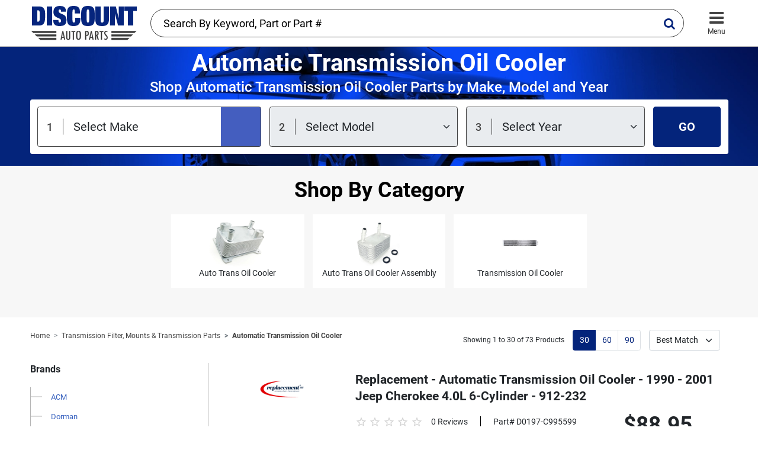

--- FILE ---
content_type: text/html; charset=UTF-8
request_url: https://www.discountautoparts.com/c/automatic-transmission-oil-cooler.html
body_size: 302856
content:
<!doctype html>
<html lang="en">

<head>
    <!-- Google Tag Manager -->
    <script>(function(w,d,s,l,i){w[l]=w[l]||[];w[l].push({'gtm.start':
        new Date().getTime(),event:'gtm.js'});var f=d.getElementsByTagName(s)[0],
        j=d.createElement(s),dl=l!='dataLayer'?'&l='+l:'';j.async=true;j.src=
        'https://www.googletagmanager.com/gtm.js?id='+i+dl;f.parentNode.insertBefore(j,f);
        })(window,document,'script','dataLayer','GTM-KKDQTMC');</script>
    <!-- End Google Tag Manager -->
    
    <meta charset="utf-8">
    <meta name="viewport" content="width=device-width, initial-scale=1.0, minimum-scale=1.0, maximum-scale=1.0">
    
    <link rel="apple-touch-icon" sizes="180x180" href="/assets/img/fav/apple-touch-icon.png">
    <link rel="icon" type="image/png" sizes="32x32" href="/assets/img/fav/favicon-32x32.png">
    <link rel="icon" type="image/png" sizes="16x16" href="/assets/img/fav/favicon-16x16.png">
    <link rel="manifest" href="/assets/img/fav/site.webmanifest">
    <link rel="mask-icon" href="/assets/img/fav/safari-pinned-tab.svg" color="#5bbad5">
    <link rel="shortcut icon" href="/assets/img/fav/favicon.ico">
    <meta name="msapplication-TileColor" content="#da532c">
    <meta name="msapplication-config" content="/assets/img/fav/browserconfig.xml">
    <meta name="theme-color" content="#ffffff">
    
    <meta name="keywords" content="Automatic Transmission Oil Cooler">
    <meta name="description" content="Shop Discount Auto Parts for the best Automatic Transmission Oil Cooler for your car, truck or SUV. Browse our quality Automatic Transmission Oil Cooler and get free shipping on most orders.">
    <link rel="canonical" href="https://www.discountautoparts.com/c/automatic-transmission-oil-cooler.html" />
    
    <link rel="stylesheet" href="/assets/css/main.min.css">
    <title>Automatic Transmission Oil Cooler - Free Shipping</title>
</head>

<body>
    <!-- Google Tag Manager (noscript) -->
    <noscript><iframe src="https://www.googletagmanager.com/ns.html?id=GTM-KKDQTMC" height="0" width="0" style="display:none;visibility:hidden"></iframe></noscript>
    <!-- End Google Tag Manager (noscript) -->
    
    <header class="header">
        <div class="container">
            <a href="/" class="header__logo">
                <img alt="Logo" src="/assets/img/elements/discount-auto-parts.png" class="w-100">
            </a>
    
            <div class="header__account">
                <!-- <div class="header__sign-in">
                    <a href="#" class="header__sign-in__icon">
                        <i class="icon-user"></i>
                        <span class="header__icon-text d-md-none">Sign In</span>
                    </a>
                    <div class="flex-fill d-none d-md-block">
                        <a href="#" class="header__sign-in__link">Sign In</a>
                        <p class="header__create-account m-0">or <a href="#" class="text-reset">Create Account</a></p>
                    </div>
                </div> -->
    
                <!--
                <a href="#" class="header__support">
                    <i class="icon-box"></i>
                    <span class="header__icon-text">Support</span>
                </a>
    
                <a href="#" class="header__card">
                    <i class="icon-shopping-cart"></i>
                    <span class="badge bg-danger rounded-pill">0</span>
                    <span class="header__icon-text">Cart</span>
                </a>
                -->
    
                <button class="navigation-toggle ms-3">
                    <i class="icon-bars"></i>
                    <span class="header__icon-text">Menu</span>
                </button>
            </div>
    
            <div id="typeahead-form" class="header__typeahead-form typeahead-form">
                <input class="form-control typeahead" type="text" placeholder="Search By Keyword, Part or Part #" id="typeahead-form-input" aria-label="Search By Keyword, Part or Part #">
                <i class="typeahead-form__icon icon-search"></i>
            </div>
        </div>
    </header>

    <main class="main">

        
                <section class="hero" style="background-image: url('/assets/img/bg/hero-bg.jpeg');">
            <div class="container">
              <h1 class="text-center mb-1">Automatic Transmission Oil Cooler</h1>
              <h2 class="text-center font-medium mb-2 hero-subtitle">Shop Automatic Transmission Oil Cooler Parts by Make, Model and Year</h2>
        
              <form class="hero-form" action="/ajax/select_vehicle?redirect=1" method="post">
        
                <div class="hero-form-select-holder mb-3 mb-lg-0 me-lg-3 flex-fill">
                  <select class="form-select form-select--is-active" id="field-select-make" name="vehicle_make">
                    <option value="" disabled selected>Select Make</option>
                                        <option value="Acura">Acura</option>
                                        <option value="Alfa Romeo">Alfa Romeo</option>
                                        <option value="Audi">Audi</option>
                                        <option value="Bentley">Bentley</option>
                                        <option value="BMW">BMW</option>
                                        <option value="Buick">Buick</option>
                                        <option value="Cadillac">Cadillac</option>
                                        <option value="Chevrolet">Chevrolet</option>
                                        <option value="Chrysler">Chrysler</option>
                                        <option value="Daewoo">Daewoo</option>
                                        <option value="Dodge">Dodge</option>
                                        <option value="Fiat">Fiat</option>
                                        <option value="Ford">Ford</option>
                                        <option value="Freightliner">Freightliner</option>
                                        <option value="Geo">Geo</option>
                                        <option value="GMC">GMC</option>
                                        <option value="Hino">Hino</option>
                                        <option value="Honda">Honda</option>
                                        <option value="Hummer">Hummer</option>
                                        <option value="Hyundai">Hyundai</option>
                                        <option value="Infiniti">Infiniti</option>
                                        <option value="International">International</option>
                                        <option value="Isuzu">Isuzu</option>
                                        <option value="Jaguar">Jaguar</option>
                                        <option value="Jeep">Jeep</option>
                                        <option value="Kenworth">Kenworth</option>
                                        <option value="Kia">Kia</option>
                                        <option value="Land Rover">Land Rover</option>
                                        <option value="Lexus">Lexus</option>
                                        <option value="Lincoln">Lincoln</option>
                                        <option value="Mack">Mack</option>
                                        <option value="Maserati">Maserati</option>
                                        <option value="Mazda">Mazda</option>
                                        <option value="Mercedes-Benz">Mercedes-Benz</option>
                                        <option value="Mercury">Mercury</option>
                                        <option value="MG">MG</option>
                                        <option value="Mini">Mini</option>
                                        <option value="Mitsubishi">Mitsubishi</option>
                                        <option value="Mitsubishi Fuso">Mitsubishi Fuso</option>
                                        <option value="Nissan">Nissan</option>
                                        <option value="Oldsmobile">Oldsmobile</option>
                                        <option value="Peterbilt">Peterbilt</option>
                                        <option value="Plymouth">Plymouth</option>
                                        <option value="Pontiac">Pontiac</option>
                                        <option value="Porsche">Porsche</option>
                                        <option value="Ram">Ram</option>
                                        <option value="Saab">Saab</option>
                                        <option value="Saturn">Saturn</option>
                                        <option value="Scion">Scion</option>
                                        <option value="Smart">Smart</option>
                                        <option value="Sterling Truck">Sterling Truck</option>
                                        <option value="Subaru">Subaru</option>
                                        <option value="Suzuki">Suzuki</option>
                                        <option value="Toyota">Toyota</option>
                                        <option value="Triumph">Triumph</option>
                                        <option value="UD">UD</option>
                                        <option value="Volkswagen">Volkswagen</option>
                                        <option value="Volvo">Volvo</option>
                                      </select>
                </div>
        
                <div class="hero-form-select-holder mb-3 mb-lg-0 me-lg-3 flex-fill">
                  <select class="form-select" id="field-select-model" disabled="disabled" name="vehicle_model">
                    <option value="" disabled selected>Select Model</option>
                  </select>
                </div>
        
                <div class="hero-form-select-holder mb-3 mb-lg-0 me-lg-3 flex-fill">
                  <select class="form-select" id="field-select-year" disabled="disabled" name="vehicle_year">
                    <option value="" disabled selected>Select Year</option>
                  </select>
                </div>
        
                <button type="submit" class="btn btn-primary flex-shrink-0 px-5 fs-20" id="field-submit" disabled="disabled">GO</button>
              </form>
            </div>
          </section>
        
        
            
                <section class="section bg-gray100 pt-4">
        
            <div class="container">
        
        
                      
        
              <p class="text-center text-black h2">Shop By Category</p>
              <div class="row row-cols-2 row-cols-sm-4 row-cols-lg-5 row-cols-xxl-6 g-3 justify-content-center categories-list">
        
                                <div class="col">
                  <a href="https://www.discountautoparts.com/c/auto-trans-oil-cooler.html" class="product">
                    <img data-src="https://www.discountautoparts.com/product_images/products/D0174-P496313_1.jpg" src="/product_images/listing_blank.png" alt="Auto Trans Oil Cooler" class="product__img lazy-img">
                    <p>Auto Trans Oil Cooler</p>
                  </a>
                </div>
                                <div class="col">
                  <a href="https://www.discountautoparts.com/c/auto-trans-oil-cooler-assembly.html" class="product">
                    <img data-src="https://www.discountautoparts.com/product_images/products/D0159-P214448_1.jpg" src="/product_images/listing_blank.png" alt="Auto Trans Oil Cooler Assembly" class="product__img lazy-img">
                    <p>Auto Trans Oil Cooler Assembly</p>
                  </a>
                </div>
                                <div class="col">
                  <a href="https://www.discountautoparts.com/c/transmission-oil-cooler.html" class="product">
                    <img data-src="https://www.discountautoparts.com/product_images/products/D0187-X427694_1.jpg" src="/product_images/listing_blank.png" alt="Transmission Oil Cooler" class="product__img lazy-img">
                    <p>Transmission Oil Cooler</p>
                  </a>
                </div>
                        
              </div>
            </div>
          </section>
        
                <section class="section pt-2">
            <div class="container">

                <div class="row mb-md-4 align-items-center">

                    <div class="col-xl-7 col-lg-6 mb-sm-0 mb-md-4 mb-lg-0">
                                                <nav aria-label="breadcrumb">
                            <ol class="breadcrumb">
                                <li class="breadcrumb-item"><a href="/">Home</a></li>
                                                                <li class="breadcrumb-item"><a href="https://www.discountautoparts.com/c/transmission-filter-mounts-transmission-parts.html">Transmission Filter, Mounts &amp; Transmission Parts</a></li>
                                                                <li class="breadcrumb-item active"><a href="https://www.discountautoparts.com/c/automatic-transmission-oil-cooler.html">Automatic Transmission Oil Cooler</a></li>
                                                            </ol>
                        </nav>
                                              </div>
                    
                    <div class="col-xl-5 col-lg-6 d-md-block">
                        <div class="products-filter  mt-3">
                            <div class="products-filter-pagination me-3">
                                <span class="fs-12 flex-shrink-0 me-3">Showing 1 to 30 of 73 Products</span>
                                                                <nav class="d-none d-md-block" aria-label="Page navigation example">
                                    <ul class="pagination">
                                        <li class="page-item active"><a class="page-link" href="?rows=30&amp;sort=best_match">30</a></li>
                                        <li class="page-item"><a class="page-link" href="?rows=60&amp;sort=best_match">60</a></li>
                                        <li class="page-item"><a class="page-link" href="?rows=90&amp;sort=best_match">90</a></li>
                                    </ul>
                                </nav>
                                                            </div>
                            <div class="products-filter-sort">
                                <span class="fs-12 flex-shrink-0 me-3" style="display: none;">Sort by:</span>
                                <form method="get">
                                    <select class="form-select me-3 flex-shrink-0" name="sort" onchange="submit()">
                                        <option value="best_match" selected">Best Match</option>
                                        <option value="low_to_high">Low to High</option>
                                        <option value="high_to_low">High to Low</option>
                                    </select>
                                    <input type="hidden" name="rows" value="30">
                                    <input type="hidden" name="brand" value="">
                                </form>
                            </div>
                        </div>
                    </div>

                </div>

                <hr class="d-md-none">

                <div class="row">
                    
                    <div class="col-lg-3">
                        <button class="products-nav-toggle d-lg-none btn-lg px-4">Filter</button>
                        <aside class="products-nav">

                            <div class="text-end d-lg-none">
                                <button class="products-nav-close btn border-0 shadow-none fs-20 text-gray400 flex-shrink-0 px-0">
                                    <i class="icon-close"></i>
                                </button>
                            </div>

                                                        <p class="h3">Brands</p>
                            <div class="nav-menu">

                                                                <a href="?brand=ACM" class="nav-menu__item">ACM</a>
                                                                <a href="?brand=Dorman" class="nav-menu__item">Dorman</a>
                                                                <a href="?brand=Genuine" class="nav-menu__item">Genuine</a>
                                                                <a href="?brand=Koyo Cooling" class="nav-menu__item">Koyo Cooling</a>
                                                                <a href="?brand=Replacement" class="nav-menu__item">Replacement</a>
                                                                <a href="?brand=SKP" class="nav-menu__item">SKP</a>
                                                                <a href="?brand=TYC" class="nav-menu__item">TYC</a>
                                
                                
                            </div>
                            
                            <p class="h3">Transmission Filter, Mounts &amp; Transmission Parts</p>
                            <div class="nav-menu">
                                                                <a href="https://www.discountautoparts.com/c/at-shifter-repair-kit.html" class="nav-menu__item">AT Shifter Repair Kit</a>
                                                                <a href="https://www.discountautoparts.com/c/auto-dual-clutch-actuator.html" class="nav-menu__item">Auto Dual Clutch Actuator</a>
                                                                <a href="https://www.discountautoparts.com/c/auto-trans-dipstick-tube.html" class="nav-menu__item">Auto Trans Dipstick Tube</a>
                                                                <a href="https://www.discountautoparts.com/c/auto-trans-oil-cooler-end-fitting.html" class="nav-menu__item">Auto Trans Oil Cooler End Fitting</a>
                                                                <a href="https://www.discountautoparts.com/c/auto-trans-oil-cooler-hose.html" class="nav-menu__item">Auto Trans Oil Cooler Hose</a>
                                                                <a href="https://www.discountautoparts.com/c/50-auto-trans-oil-cooler-hose-assembly.html" class="nav-menu__item">Auto Trans Oil Cooler Hose Assembly</a>
                                                                <a href="https://www.discountautoparts.com/c/auto-trans-oil-cooler-tube.html" class="nav-menu__item">Auto Trans Oil Cooler Tube</a>
                                                                <a href="https://www.discountautoparts.com/c/auto-trans-output-shaft-seal.html" class="nav-menu__item">Auto Trans Output Shaft Seal</a>
                                                                <a href="https://www.discountautoparts.com/c/auto-trans-position-switch.html" class="nav-menu__item">Auto Trans Position Switch</a>
                                                                <a href="https://www.discountautoparts.com/c/auto-trans-shift-cover-plate.html" class="nav-menu__item">Auto Trans Shift Cover Plate</a>
                                                                <a href="https://www.discountautoparts.com/c/auto-trans-shift-lever-button.html" class="nav-menu__item">Auto Trans Shift Lever Button</a>
                                                                <a href="https://www.discountautoparts.com/c/auto-trans-shift-lever-knob.html" class="nav-menu__item">Auto Trans Shift Lever Knob</a>
                                                                <a href="https://www.discountautoparts.com/c/auto-trans-shift-lever-solenoid.html" class="nav-menu__item">Auto Trans Shift Lever Solenoid</a>
                                                                <a href="https://www.discountautoparts.com/c/auto-trans-shift-tube.html" class="nav-menu__item">Auto Trans Shift Tube</a>
                                                                <a href="https://www.discountautoparts.com/c/auto-trans-shifter-repair-kit.html" class="nav-menu__item">Auto Trans Shifter Repair Kit</a>
                                                                <a href="https://www.discountautoparts.com/c/auto-trans-shifter-slide-cover.html" class="nav-menu__item">Auto Trans Shifter Slide Cover</a>
                                                                <a href="https://www.discountautoparts.com/c/automatic-transmission-conductor-plate.html" class="nav-menu__item">Automatic Transmission Conductor Plate</a>
                                                                <a href="https://www.discountautoparts.com/c/automatic-transmission-cooling-hose.html" class="nav-menu__item">Automatic Transmission Cooling Hose</a>
                                                                <a href="https://www.discountautoparts.com/c/automatic-transmission-dipstick.html" class="nav-menu__item">Automatic Transmission Dipstick</a>
                                                                <a href="https://www.discountautoparts.com/c/automatic-transmission-filter.html" class="nav-menu__item">Automatic Transmission Filter</a>
                                                                <a href="https://www.discountautoparts.com/c/automatic-transmission-kickdown-cable.html" class="nav-menu__item">Automatic Transmission Kickdown Cable</a>
                                                                <a href="https://www.discountautoparts.com/c/automatic-transmission-oil-cooler.html" class="nav-menu__item">Automatic Transmission Oil Cooler</a>
                                                                <a href="https://www.discountautoparts.com/c/automatic-transmission-oil-cooler-thermostat.html" class="nav-menu__item">Automatic Transmission Oil Cooler Thermostat</a>
                                                                <a href="https://www.discountautoparts.com/c/automatic-transmission-output-shaft-speed-sensor.html" class="nav-menu__item">Automatic Transmission Output Shaft Speed Sensor</a>
                                                                <a href="https://www.discountautoparts.com/c/automatic-transmission-pan.html" class="nav-menu__item">Automatic Transmission Pan</a>
                                                                <a href="https://www.discountautoparts.com/c/automatic-transmission-selector-cable.html" class="nav-menu__item">Automatic Transmission Selector Cable</a>
                                                                <a href="https://www.discountautoparts.com/c/automatic-transmission-selector-handle.html" class="nav-menu__item">Automatic Transmission Selector Handle</a>
                                                                <a href="https://www.discountautoparts.com/c/automatic-transmission-solenoid.html" class="nav-menu__item">Automatic Transmission Solenoid</a>
                                                                <a href="https://www.discountautoparts.com/c/automatic-transmission-speed-sensor.html" class="nav-menu__item">Automatic Transmission Speed Sensor</a>
                                                                <a href="https://www.discountautoparts.com/c/clutch-hydraulic-line.html" class="nav-menu__item">Clutch Hydraulic Line</a>
                                                                <a href="https://www.discountautoparts.com/c/differential-dynamic-dampener.html" class="nav-menu__item">Differential Dynamic Dampener</a>
                                                                <a href="https://www.discountautoparts.com/c/differential-mount.html" class="nav-menu__item">Differential Mount</a>
                                                                <a href="https://www.discountautoparts.com/c/differential-side-cover-seal.html" class="nav-menu__item">Differential Side Cover Seal</a>
                                                                <a href="https://www.discountautoparts.com/c/drive-axle-seal.html" class="nav-menu__item">Drive Axle Seal</a>
                                                                <a href="https://www.discountautoparts.com/c/floor-shift-assembly.html" class="nav-menu__item">Floor Shift Assembly</a>
                                                                <a href="https://www.discountautoparts.com/c/50-flywheel.html" class="nav-menu__item">Flywheel</a>
                                                                <a href="https://www.discountautoparts.com/c/gear-selector-lever.html" class="nav-menu__item">Gear Selector Lever</a>
                                                                <a href="https://www.discountautoparts.com/c/input-shaft-bearing.html" class="nav-menu__item">Input Shaft Bearing</a>
                                                                <a href="https://www.discountautoparts.com/c/mt-shift-cable.html" class="nav-menu__item">M/T Shift Cable</a>
                                                                <a href="https://www.discountautoparts.com/c/manual-trans-shift-cable.html" class="nav-menu__item">Manual Trans Shift Cable</a>
                                                                <a href="https://www.discountautoparts.com/c/manual-trans-shift-cable-ball-end-retainer.html" class="nav-menu__item">Manual Trans Shift Cable Ball End Retainer</a>
                                                                <a href="https://www.discountautoparts.com/c/manual-trans-shift-lever-bushing-and-seal-kit.html" class="nav-menu__item">Manual Trans Shift Lever Bushing and Seal Kit</a>
                                                                <a href="https://www.discountautoparts.com/c/manual-trans-shifter-linkage.html" class="nav-menu__item">Manual Trans Shifter Linkage</a>
                                                                <a href="https://www.discountautoparts.com/c/manual-trans-shifter-repair-kit.html" class="nav-menu__item">Manual Trans Shifter Repair Kit</a>
                                                                <a href="https://www.discountautoparts.com/c/neutral-safety-switch.html" class="nav-menu__item">Neutral Safety Switch</a>
                                                                <a href="https://www.discountautoparts.com/c/output-shaft-seal.html" class="nav-menu__item">Output Shaft Seal</a>
                                                                <a href="https://www.discountautoparts.com/c/transfer-case.html" class="nav-menu__item">Transfer Case</a>
                                                                <a href="https://www.discountautoparts.com/c/transfer-case-control-lever.html" class="nav-menu__item">Transfer Case Control Lever</a>
                                                                <a href="https://www.discountautoparts.com/c/transfer-case-control-module.html" class="nav-menu__item">Transfer Case Control Module</a>
                                                                <a href="https://www.discountautoparts.com/c/transfer-case-flange.html" class="nav-menu__item">Transfer Case Flange</a>
                                                                <a href="https://www.discountautoparts.com/c/transfer-case-gear-kit.html" class="nav-menu__item">Transfer Case Gear Kit</a>
                                                                <a href="https://www.discountautoparts.com/c/transfer-case-motor.html" class="nav-menu__item">Transfer Case Motor</a>
                                                                <a href="https://www.discountautoparts.com/c/transfer-case-output-shaft.html" class="nav-menu__item">Transfer Case Output Shaft</a>
                                                                <a href="https://www.discountautoparts.com/c/transmission-mount.html" class="nav-menu__item">Transmission Mount</a>
                                                                <a href="https://www.discountautoparts.com/c/transmission-range-sensor.html" class="nav-menu__item">Transmission Range Sensor</a>
                                                                <a href="https://www.discountautoparts.com/c/transmission-shift-boot.html" class="nav-menu__item">Transmission Shift Boot</a>
                                                            </div>

                        </aside>
                        <div class="products-nav-mask"></div>
                    </div>

                    <div class="col-lg-9 d-md-flex flex-md-column">

                        <div class="products-list products-list--has-border">
                                                <div class="product-list-item" itemtype="http://schema.org/Product" itemscope>
                        
                            <meta itemprop="sku" content="D0197-C995599" />
                            <meta itemprop="name" content="Replacement - Automatic Transmission Oil Cooler - 1990 - 2001 Jeep Cherokee 4.0L 6-Cylinder - 912-232" />
                            <link itemprop="image" href="https://www.discountautoparts.com/product_images/products/D0197-C995599_1.jpg" />
                            <meta itemprop="description" content="Replacement - Automatic Transmission Oil Cooler - 1990 - 2001 Jeep Cherokee 4.0L 6-Cylinder - 912-232" />
                        
                            <div itemprop="brand" itemtype="http://schema.org/Brand" itemscope>
                                <meta itemprop="name" content="Replacement" />
                            </div>
                            <div itemprop="offers" itemtype="https://schema.org/Offer" itemscope>
                                <link itemprop="url" href="https://www.discountautoparts.com/p/D0197-C995599-replacement-automatic-transmission-oil-cooler-1990-2001-jeep-cherokee-4.0l-6cylinder-912232.html" />
                                <meta itemprop="price" content="88.95" />
                                <meta itemprop="priceCurrency" content="USD" />
                                <meta itemprop="priceValidUntil" content="2026-02-16" />
                                <meta itemprop="availability" content="https://schema.org/OutOfStock" />
                            </div>
                                                    
                            <div class="product-list-item__logo-box d-none d-md-flex align-self-start">
                                <img src="https://www.discountautoparts.com/product_images/brands/replacement.png" alt="Replacement" class="product-list-item__logo-box-logo">
                                <a href="https://www.discountautoparts.com/p/D0197-C995599-replacement-automatic-transmission-oil-cooler-1990-2001-jeep-cherokee-4.0l-6cylinder-912232.html" class="product-list-item__logo-box-link">
                                    <img data-src="https://www.discountautoparts.com/product_images/products/D0197-C995599_1.jpg" src="/product_images/listing_blank.png" alt="Replacement Automatic Transmission Oil Cooler" class="product__img lazy-img" width="110" height="82">
                                </a>
                            </div>
                        
                            <div class="product-list-item__body">
                                <h3 class="product-list-item__title mb-3"><a href="https://www.discountautoparts.com/p/D0197-C995599-replacement-automatic-transmission-oil-cooler-1990-2001-jeep-cherokee-4.0l-6cylinder-912232.html">Replacement - Automatic Transmission Oil Cooler - 1990 - 2001 Jeep Cherokee 4.0L 6-Cylinder - 912-232</a></h3>
                        
                                <div class="d-flex flex-column flex-md-row">
                                    <div class="d-flex flex-shrink-0 order-md-2">
                        
                                        <div class="product-list-item__logo-box product-list-item__logo-box--secondary d-md-none">
                                            <img src="https://www.discountautoparts.com/product_images/brands/replacement.png" alt="Replacement" class="product-list-item__logo-box-logo">
                                            <a href="https://www.discountautoparts.com/p/D0197-C995599-replacement-automatic-transmission-oil-cooler-1990-2001-jeep-cherokee-4.0l-6cylinder-912232.html" class="product-list-item__logo-box-link">
                                                <img data-src="https://www.discountautoparts.com/product_images/products/D0197-C995599_1.jpg" alt="Replacement Automatic Transmission Oil Cooler" class="product__img lazy-img"  width="110" height="82">
                                            </a>
                                            <div class="review-box d-flex flex-column d-md-none mt-2">
                                                <div class="review">
                                                    <span class="review__item "></span>
                                                    <span class="review__item "></span>
                                                    <span class="review__item "></span>
                                                    <span class="review__item "></span>
                                                    <span class="review__item "></span>
                                                </div>
                                                <p class="review__link">0 Reviews</p>
                                            </div>
                                        </div>
                        
                                        <div class="ms-auto">
                                            <p class="d-md-none mb-1">Part# D0197-C995599</p>
                                            <p class="product-list-item__price mb-1">$88.95</p>
                                            <p class="text-success400 d-flex align-items-center mb-2 h3"><i class="icon-free-shipping fs-20 me-2"></i> FREE Shipping!</p>
                                            <p class="d-flex align-items-center"><span class="fs-18 text-danger font-bold me-2">Out of Stock</span></p>
                        
                                            <a href="https://www.discountautoparts.com/p/D0197-C995599-replacement-automatic-transmission-oil-cooler-1990-2001-jeep-cherokee-4.0l-6cylinder-912232.html" class="btn btn-sky btn-block-md btn-lg">View Details</a>
                                            <button class="btn btn-link p-0 text-sky text-decoration-none shadow-none product-list-item__description-toggle d-flex d-md-none mt-3 fs-16" type="button" data-bs-toggle="collapse"
                                                data-bs-target="#collapse-description-0" aria-expanded="false">
                                                <span class="more">View more</span>
                                                <span class="less">View less</span>
                                            </button>
                                        </div>
                                    </div>
                        
                                    <div class="flex-fill order-md-1 me-md-5">
                                        <div
                                            class="d-none d-md-flex align-items-lg-center flex-column flex-lg-row mb-4">
                                            <div class="review-box">
                                                <div class="review">
                                                    <span class="review__item "></span>
                                                    <span class="review__item "></span>
                                                    <span class="review__item "></span>
                                                    <span class="review__item "></span>
                                                    <span class="review__item "></span>
                                                </div>
                                                <p class="review__link">0 Reviews</p>
                                            </div>
                                            <div class="review__divider d-none d-lg-block"></div>
                                            <p class="mt-2 mt-md-0">Part# D0197-C995599</p>
                                        </div>
                        
                                        <div class="collapse d-md-block" id="collapse-description-0">
                                            <div class="mt-4 mt-md-0">
                                                <b>Brand:</b> Replacement<br><br><b>Note:</b> Automatic Transmission Oil Cooler<br><br><b>Important Note:</b> 4.0L 6-Cylinder<br><br><b>Years:</b> 1990, 1991, 1992, 1993, 1994, 1995, 1996, 1997, 1998, 1999, 2000, 2001<br><br>
                                            </div>
                                        </div>
                                    </div>
                                </div>
                            </div>
                        </div>
                                                <div class="product-list-item" itemtype="http://schema.org/Product" itemscope>
                        
                            <meta itemprop="sku" content="D0194-K726957" />
                            <meta itemprop="name" content="Replacement - Automatic Transmission Oil Cooler - 2007 - 2013 BMW 328i - 117-046N" />
                            <link itemprop="image" href="https://www.discountautoparts.com/product_images/products/D0194-K726957_1.jpg" />
                            <meta itemprop="description" content="Replacement - Automatic Transmission Oil Cooler - 2007 - 2013 BMW 328i - 117-046N" />
                        
                            <div itemprop="brand" itemtype="http://schema.org/Brand" itemscope>
                                <meta itemprop="name" content="Replacement" />
                            </div>
                            <div itemprop="offers" itemtype="https://schema.org/Offer" itemscope>
                                <link itemprop="url" href="https://www.discountautoparts.com/p/D0194-K726957-replacement-automatic-transmission-oil-cooler-2007-2013-bmw-328i-117046n.html" />
                                <meta itemprop="price" content="75.95" />
                                <meta itemprop="priceCurrency" content="USD" />
                                <meta itemprop="priceValidUntil" content="2026-02-16" />
                                <meta itemprop="availability" content="https://schema.org/OutOfStock" />
                            </div>
                                                    
                            <div class="product-list-item__logo-box d-none d-md-flex align-self-start">
                                <img src="https://www.discountautoparts.com/product_images/brands/replacement.png" alt="Replacement" class="product-list-item__logo-box-logo">
                                <a href="https://www.discountautoparts.com/p/D0194-K726957-replacement-automatic-transmission-oil-cooler-2007-2013-bmw-328i-117046n.html" class="product-list-item__logo-box-link">
                                    <img data-src="https://www.discountautoparts.com/product_images/products/D0194-K726957_1.jpg" src="/product_images/listing_blank.png" alt="Replacement OEM # 17217529499 Automatic Transmission Oil Cooler" class="product__img lazy-img" width="110" height="82">
                                </a>
                            </div>
                        
                            <div class="product-list-item__body">
                                <h3 class="product-list-item__title mb-3"><a href="https://www.discountautoparts.com/p/D0194-K726957-replacement-automatic-transmission-oil-cooler-2007-2013-bmw-328i-117046n.html">Replacement - Automatic Transmission Oil Cooler - 2007 - 2013 BMW 328i - 117-046N</a></h3>
                        
                                <div class="d-flex flex-column flex-md-row">
                                    <div class="d-flex flex-shrink-0 order-md-2">
                        
                                        <div class="product-list-item__logo-box product-list-item__logo-box--secondary d-md-none">
                                            <img src="https://www.discountautoparts.com/product_images/brands/replacement.png" alt="Replacement" class="product-list-item__logo-box-logo">
                                            <a href="https://www.discountautoparts.com/p/D0194-K726957-replacement-automatic-transmission-oil-cooler-2007-2013-bmw-328i-117046n.html" class="product-list-item__logo-box-link">
                                                <img data-src="https://www.discountautoparts.com/product_images/products/D0194-K726957_1.jpg" alt="Replacement OEM # 17217529499 Automatic Transmission Oil Cooler" class="product__img lazy-img"  width="110" height="82">
                                            </a>
                                            <div class="review-box d-flex flex-column d-md-none mt-2">
                                                <div class="review">
                                                    <span class="review__item "></span>
                                                    <span class="review__item "></span>
                                                    <span class="review__item "></span>
                                                    <span class="review__item "></span>
                                                    <span class="review__item "></span>
                                                </div>
                                                <p class="review__link">0 Reviews</p>
                                            </div>
                                        </div>
                        
                                        <div class="ms-auto">
                                            <p class="d-md-none mb-1">Part# D0194-K726957</p>
                                            <p class="product-list-item__price mb-1">$75.95</p>
                                            <p class="text-success400 d-flex align-items-center mb-2 h3"><i class="icon-free-shipping fs-20 me-2"></i> FREE Shipping!</p>
                                            <p class="d-flex align-items-center"><span class="fs-18 text-danger font-bold me-2">Out of Stock</span></p>
                        
                                            <a href="https://www.discountautoparts.com/p/D0194-K726957-replacement-automatic-transmission-oil-cooler-2007-2013-bmw-328i-117046n.html" class="btn btn-sky btn-block-md btn-lg">View Details</a>
                                            <button class="btn btn-link p-0 text-sky text-decoration-none shadow-none product-list-item__description-toggle d-flex d-md-none mt-3 fs-16" type="button" data-bs-toggle="collapse"
                                                data-bs-target="#collapse-description-1" aria-expanded="false">
                                                <span class="more">View more</span>
                                                <span class="less">View less</span>
                                            </button>
                                        </div>
                                    </div>
                        
                                    <div class="flex-fill order-md-1 me-md-5">
                                        <div
                                            class="d-none d-md-flex align-items-lg-center flex-column flex-lg-row mb-4">
                                            <div class="review-box">
                                                <div class="review">
                                                    <span class="review__item "></span>
                                                    <span class="review__item "></span>
                                                    <span class="review__item "></span>
                                                    <span class="review__item "></span>
                                                    <span class="review__item "></span>
                                                </div>
                                                <p class="review__link">0 Reviews</p>
                                            </div>
                                            <div class="review__divider d-none d-lg-block"></div>
                                            <p class="mt-2 mt-md-0">Part# D0194-K726957</p>
                                        </div>
                        
                                        <div class="collapse d-md-block" id="collapse-description-1">
                                            <div class="mt-4 mt-md-0">
                                                <b>Brand:</b> Replacement<br><br><b>Note:</b> OEM # 17217529499; NEW TRANSMISSION OIL COOLER; WITH BASE<br><br><b>Important Note:</b> Includes Oil Cooler Base<br><br><b>Years:</b> 2007, 2008, 2009, 2010, 2011, 2012, 2013<br><br>
                                            </div>
                                        </div>
                                    </div>
                                </div>
                            </div>
                        </div>
                                                <div class="product-list-item" itemtype="http://schema.org/Product" itemscope>
                        
                            <meta itemprop="sku" content="D0187-X178496" />
                            <meta itemprop="name" content="Dorman - Automatic Transmission Oil Cooler - 2003 - 2009 Dodge Ram 3500 - 918-233" />
                            <link itemprop="image" href="https://www.discountautoparts.com/product_images/products/D0187-X178496_1.jpg" />
                            <meta itemprop="description" content="Dorman - Automatic Transmission Oil Cooler - 2003 - 2009 Dodge Ram 3500 - 918-233" />
                        
                            <div itemprop="brand" itemtype="http://schema.org/Brand" itemscope>
                                <meta itemprop="name" content="Dorman" />
                            </div>
                            <div itemprop="offers" itemtype="https://schema.org/Offer" itemscope>
                                <link itemprop="url" href="https://www.discountautoparts.com/p/D0187-X178496-dorman-automatic-transmission-oil-cooler-2003-2009-dodge-ram-3500-918233.html" />
                                <meta itemprop="price" content="148.95" />
                                <meta itemprop="priceCurrency" content="USD" />
                                <meta itemprop="priceValidUntil" content="2026-02-16" />
                                <meta itemprop="availability" content="https://schema.org/OutOfStock" />
                            </div>
                                                    
                            <div class="product-list-item__logo-box d-none d-md-flex align-self-start">
                                <img src="https://www.discountautoparts.com/product_images/brands/dorman.png" alt="Dorman" class="product-list-item__logo-box-logo">
                                <a href="https://www.discountautoparts.com/p/D0187-X178496-dorman-automatic-transmission-oil-cooler-2003-2009-dodge-ram-3500-918233.html" class="product-list-item__logo-box-link">
                                    <img data-src="https://www.discountautoparts.com/product_images/products/D0187-X178496_1.jpg" src="/product_images/listing_blank.png" alt="Dorman Automatic Transmission Oil Cooler" class="product__img lazy-img" width="110" height="82">
                                </a>
                            </div>
                        
                            <div class="product-list-item__body">
                                <h3 class="product-list-item__title mb-3"><a href="https://www.discountautoparts.com/p/D0187-X178496-dorman-automatic-transmission-oil-cooler-2003-2009-dodge-ram-3500-918233.html">Dorman - Automatic Transmission Oil Cooler - 2003 - 2009 Dodge Ram 3500 - 918-233</a></h3>
                        
                                <div class="d-flex flex-column flex-md-row">
                                    <div class="d-flex flex-shrink-0 order-md-2">
                        
                                        <div class="product-list-item__logo-box product-list-item__logo-box--secondary d-md-none">
                                            <img src="https://www.discountautoparts.com/product_images/brands/dorman.png" alt="Dorman" class="product-list-item__logo-box-logo">
                                            <a href="https://www.discountautoparts.com/p/D0187-X178496-dorman-automatic-transmission-oil-cooler-2003-2009-dodge-ram-3500-918233.html" class="product-list-item__logo-box-link">
                                                <img data-src="https://www.discountautoparts.com/product_images/products/D0187-X178496_1.jpg" alt="Dorman Automatic Transmission Oil Cooler" class="product__img lazy-img"  width="110" height="82">
                                            </a>
                                            <div class="review-box d-flex flex-column d-md-none mt-2">
                                                <div class="review">
                                                    <span class="review__item "></span>
                                                    <span class="review__item "></span>
                                                    <span class="review__item "></span>
                                                    <span class="review__item "></span>
                                                    <span class="review__item "></span>
                                                </div>
                                                <p class="review__link">0 Reviews</p>
                                            </div>
                                        </div>
                        
                                        <div class="ms-auto">
                                            <p class="d-md-none mb-1">Part# D0187-X178496</p>
                                            <p class="product-list-item__price mb-1">$148.95</p>
                                            <p class="text-success400 d-flex align-items-center mb-2 h3"><i class="icon-free-shipping fs-20 me-2"></i> FREE Shipping!</p>
                                            <p class="d-flex align-items-center"><span class="fs-18 text-danger font-bold me-2">Out of Stock</span></p>
                        
                                            <a href="https://www.discountautoparts.com/p/D0187-X178496-dorman-automatic-transmission-oil-cooler-2003-2009-dodge-ram-3500-918233.html" class="btn btn-sky btn-block-md btn-lg">View Details</a>
                                            <button class="btn btn-link p-0 text-sky text-decoration-none shadow-none product-list-item__description-toggle d-flex d-md-none mt-3 fs-16" type="button" data-bs-toggle="collapse"
                                                data-bs-target="#collapse-description-2" aria-expanded="false">
                                                <span class="more">View more</span>
                                                <span class="less">View less</span>
                                            </button>
                                        </div>
                                    </div>
                        
                                    <div class="flex-fill order-md-1 me-md-5">
                                        <div
                                            class="d-none d-md-flex align-items-lg-center flex-column flex-lg-row mb-4">
                                            <div class="review-box">
                                                <div class="review">
                                                    <span class="review__item "></span>
                                                    <span class="review__item "></span>
                                                    <span class="review__item "></span>
                                                    <span class="review__item "></span>
                                                    <span class="review__item "></span>
                                                </div>
                                                <p class="review__link">0 Reviews</p>
                                            </div>
                                            <div class="review__divider d-none d-lg-block"></div>
                                            <p class="mt-2 mt-md-0">Part# D0187-X178496</p>
                                        </div>
                        
                                        <div class="collapse d-md-block" id="collapse-description-2">
                                            <div class="mt-4 mt-md-0">
                                                <b>Brand:</b> Dorman<br><br><b>Item Grade:</b> Standard Replacement<br><br><b>Package Contents:</b> Transmission Cooler<br><br><b>Finish:</b> Black<br><br><b>Features:</b><br><br><ul><li>Precise match for the fit and function of the original equipment trans cooler</li><li>Made of durable, corrosion-resistant aluminum for reliable, leak-free performance</li><li>Original Equipment Quality</li><li>Has undergone extensive testing to ensure a quality fit and long service life</li></ul><b>Years:</b> 2003, 2004, 2005, 2006, 2007, 2008, 2009<br><br>
                                            </div>
                                        </div>
                                    </div>
                                </div>
                            </div>
                        </div>
                                                <div class="product-list-item" itemtype="http://schema.org/Product" itemscope>
                        
                            <meta itemprop="sku" content="D0194-W899522" />
                            <meta itemprop="name" content="Replacement - Automatic Transmission Oil Cooler - 2001 - 2006 GMC Sierra 2500 HD with 5-Speed Allison Automatic Transmission - 912-209" />
                            <link itemprop="image" href="https://www.discountautoparts.com/product_images/products/D0194-W899522_1.jpg" />
                            <meta itemprop="description" content="Replacement - Automatic Transmission Oil Cooler - 2001 - 2006 GMC Sierra 2500 HD with 5-Speed Allison Automatic Transmission - 912-209" />
                        
                            <div itemprop="brand" itemtype="http://schema.org/Brand" itemscope>
                                <meta itemprop="name" content="Replacement" />
                            </div>
                            <div itemprop="offers" itemtype="https://schema.org/Offer" itemscope>
                                <link itemprop="url" href="https://www.discountautoparts.com/p/D0194-W899522-replacement-automatic-transmission-oil-cooler-2001-2006-gmc-sierra-2500-hd-with-5speed-allison-automatic-transmission-912209.html" />
                                <meta itemprop="price" content="120.95" />
                                <meta itemprop="priceCurrency" content="USD" />
                                <meta itemprop="priceValidUntil" content="2026-02-16" />
                                <meta itemprop="availability" content="https://schema.org/OutOfStock" />
                            </div>
                                                    
                            <div class="product-list-item__logo-box d-none d-md-flex align-self-start">
                                <img src="https://www.discountautoparts.com/product_images/brands/replacement.png" alt="Replacement" class="product-list-item__logo-box-logo">
                                <a href="https://www.discountautoparts.com/p/D0194-W899522-replacement-automatic-transmission-oil-cooler-2001-2006-gmc-sierra-2500-hd-with-5speed-allison-automatic-transmission-912209.html" class="product-list-item__logo-box-link">
                                    <img data-src="https://www.discountautoparts.com/product_images/products/D0194-W899522_1.jpg" src="/product_images/listing_blank.png" alt="Replacement Automatic Transmission Oil Cooler" class="product__img lazy-img" width="110" height="82">
                                </a>
                            </div>
                        
                            <div class="product-list-item__body">
                                <h3 class="product-list-item__title mb-3"><a href="https://www.discountautoparts.com/p/D0194-W899522-replacement-automatic-transmission-oil-cooler-2001-2006-gmc-sierra-2500-hd-with-5speed-allison-automatic-transmission-912209.html">Replacement - Automatic Transmission Oil Cooler - 2001 - 2006 GMC Sierra 2500 HD with 5-Speed Allison Automatic Transmission - 912-209</a></h3>
                        
                                <div class="d-flex flex-column flex-md-row">
                                    <div class="d-flex flex-shrink-0 order-md-2">
                        
                                        <div class="product-list-item__logo-box product-list-item__logo-box--secondary d-md-none">
                                            <img src="https://www.discountautoparts.com/product_images/brands/replacement.png" alt="Replacement" class="product-list-item__logo-box-logo">
                                            <a href="https://www.discountautoparts.com/p/D0194-W899522-replacement-automatic-transmission-oil-cooler-2001-2006-gmc-sierra-2500-hd-with-5speed-allison-automatic-transmission-912209.html" class="product-list-item__logo-box-link">
                                                <img data-src="https://www.discountautoparts.com/product_images/products/D0194-W899522_1.jpg" alt="Replacement Automatic Transmission Oil Cooler" class="product__img lazy-img"  width="110" height="82">
                                            </a>
                                            <div class="review-box d-flex flex-column d-md-none mt-2">
                                                <div class="review">
                                                    <span class="review__item "></span>
                                                    <span class="review__item "></span>
                                                    <span class="review__item "></span>
                                                    <span class="review__item "></span>
                                                    <span class="review__item "></span>
                                                </div>
                                                <p class="review__link">0 Reviews</p>
                                            </div>
                                        </div>
                        
                                        <div class="ms-auto">
                                            <p class="d-md-none mb-1">Part# D0194-W899522</p>
                                            <p class="product-list-item__price mb-1">$120.95</p>
                                            <p class="text-success400 d-flex align-items-center mb-2 h3"><i class="icon-free-shipping fs-20 me-2"></i> FREE Shipping!</p>
                                            <p class="d-flex align-items-center"><span class="fs-18 text-danger font-bold me-2">Out of Stock</span></p>
                        
                                            <a href="https://www.discountautoparts.com/p/D0194-W899522-replacement-automatic-transmission-oil-cooler-2001-2006-gmc-sierra-2500-hd-with-5speed-allison-automatic-transmission-912209.html" class="btn btn-sky btn-block-md btn-lg">View Details</a>
                                            <button class="btn btn-link p-0 text-sky text-decoration-none shadow-none product-list-item__description-toggle d-flex d-md-none mt-3 fs-16" type="button" data-bs-toggle="collapse"
                                                data-bs-target="#collapse-description-3" aria-expanded="false">
                                                <span class="more">View more</span>
                                                <span class="less">View less</span>
                                            </button>
                                        </div>
                                    </div>
                        
                                    <div class="flex-fill order-md-1 me-md-5">
                                        <div
                                            class="d-none d-md-flex align-items-lg-center flex-column flex-lg-row mb-4">
                                            <div class="review-box">
                                                <div class="review">
                                                    <span class="review__item "></span>
                                                    <span class="review__item "></span>
                                                    <span class="review__item "></span>
                                                    <span class="review__item "></span>
                                                    <span class="review__item "></span>
                                                </div>
                                                <p class="review__link">0 Reviews</p>
                                            </div>
                                            <div class="review__divider d-none d-lg-block"></div>
                                            <p class="mt-2 mt-md-0">Part# D0194-W899522</p>
                                        </div>
                        
                                        <div class="collapse d-md-block" id="collapse-description-3">
                                            <div class="mt-4 mt-md-0">
                                                <b>Brand:</b> Replacement<br><br><b>Note:</b> Automatic Transmission Oil Cooler (Heat Exchanger); Aluminum<br><br><b>Important Note:</b> For 5-Speed Allison Automatic Transmission; Code 7445, 3959<br><br><b>Years:</b> 2001, 2002, 2003, 2004, 2005, 2006<br><br>
                                            </div>
                                        </div>
                                    </div>
                                </div>
                            </div>
                        </div>
                                                <div class="product-list-item" itemtype="http://schema.org/Product" itemscope>
                        
                            <meta itemprop="sku" content="D0127-X457248" />
                            <meta itemprop="name" content="Replacement - Automatic Transmission Oil Cooler - Aluminum - 2001 - 2007 Ford Escape - 912-220" />
                            <link itemprop="image" href="https://www.discountautoparts.com/product_images/products/D0127-X457248_1.jpg" />
                            <meta itemprop="description" content="Replacement - Automatic Transmission Oil Cooler - Aluminum - 2001 - 2007 Ford Escape - 912-220" />
                        
                            <div itemprop="brand" itemtype="http://schema.org/Brand" itemscope>
                                <meta itemprop="name" content="Replacement" />
                            </div>
                            <div itemprop="offers" itemtype="https://schema.org/Offer" itemscope>
                                <link itemprop="url" href="https://www.discountautoparts.com/p/D0127-X457248-replacement-automatic-transmission-oil-cooler-aluminum-2001-2007-ford-escape-912220.html" />
                                <meta itemprop="price" content="89.95" />
                                <meta itemprop="priceCurrency" content="USD" />
                                <meta itemprop="priceValidUntil" content="2026-02-16" />
                                <meta itemprop="availability" content="https://schema.org/OutOfStock" />
                            </div>
                                                    
                            <div class="product-list-item__logo-box d-none d-md-flex align-self-start">
                                <img src="https://www.discountautoparts.com/product_images/brands/replacement.png" alt="Replacement" class="product-list-item__logo-box-logo">
                                <a href="https://www.discountautoparts.com/p/D0127-X457248-replacement-automatic-transmission-oil-cooler-aluminum-2001-2007-ford-escape-912220.html" class="product-list-item__logo-box-link">
                                    <img data-src="https://www.discountautoparts.com/product_images/products/D0127-X457248_1.jpg" src="/product_images/listing_blank.png" alt="Replacement Automatic Transmission Oil Cooler" class="product__img lazy-img" width="110" height="82">
                                </a>
                            </div>
                        
                            <div class="product-list-item__body">
                                <h3 class="product-list-item__title mb-3"><a href="https://www.discountautoparts.com/p/D0127-X457248-replacement-automatic-transmission-oil-cooler-aluminum-2001-2007-ford-escape-912220.html">Replacement - Automatic Transmission Oil Cooler - Aluminum - 2001 - 2007 Ford Escape - 912-220</a></h3>
                        
                                <div class="d-flex flex-column flex-md-row">
                                    <div class="d-flex flex-shrink-0 order-md-2">
                        
                                        <div class="product-list-item__logo-box product-list-item__logo-box--secondary d-md-none">
                                            <img src="https://www.discountautoparts.com/product_images/brands/replacement.png" alt="Replacement" class="product-list-item__logo-box-logo">
                                            <a href="https://www.discountautoparts.com/p/D0127-X457248-replacement-automatic-transmission-oil-cooler-aluminum-2001-2007-ford-escape-912220.html" class="product-list-item__logo-box-link">
                                                <img data-src="https://www.discountautoparts.com/product_images/products/D0127-X457248_1.jpg" alt="Replacement Automatic Transmission Oil Cooler" class="product__img lazy-img"  width="110" height="82">
                                            </a>
                                            <div class="review-box d-flex flex-column d-md-none mt-2">
                                                <div class="review">
                                                    <span class="review__item "></span>
                                                    <span class="review__item "></span>
                                                    <span class="review__item "></span>
                                                    <span class="review__item "></span>
                                                    <span class="review__item "></span>
                                                </div>
                                                <p class="review__link">0 Reviews</p>
                                            </div>
                                        </div>
                        
                                        <div class="ms-auto">
                                            <p class="d-md-none mb-1">Part# D0127-X457248</p>
                                            <p class="product-list-item__price mb-1">$89.95</p>
                                            <p class="text-success400 d-flex align-items-center mb-2 h3"><i class="icon-free-shipping fs-20 me-2"></i> FREE Shipping!</p>
                                            <p class="d-flex align-items-center"><span class="fs-18 text-danger font-bold me-2">Out of Stock</span></p>
                        
                                            <a href="https://www.discountautoparts.com/p/D0127-X457248-replacement-automatic-transmission-oil-cooler-aluminum-2001-2007-ford-escape-912220.html" class="btn btn-sky btn-block-md btn-lg">View Details</a>
                                            <button class="btn btn-link p-0 text-sky text-decoration-none shadow-none product-list-item__description-toggle d-flex d-md-none mt-3 fs-16" type="button" data-bs-toggle="collapse"
                                                data-bs-target="#collapse-description-4" aria-expanded="false">
                                                <span class="more">View more</span>
                                                <span class="less">View less</span>
                                            </button>
                                        </div>
                                    </div>
                        
                                    <div class="flex-fill order-md-1 me-md-5">
                                        <div
                                            class="d-none d-md-flex align-items-lg-center flex-column flex-lg-row mb-4">
                                            <div class="review-box">
                                                <div class="review">
                                                    <span class="review__item "></span>
                                                    <span class="review__item "></span>
                                                    <span class="review__item "></span>
                                                    <span class="review__item "></span>
                                                    <span class="review__item "></span>
                                                </div>
                                                <p class="review__link">0 Reviews</p>
                                            </div>
                                            <div class="review__divider d-none d-lg-block"></div>
                                            <p class="mt-2 mt-md-0">Part# D0127-X457248</p>
                                        </div>
                        
                                        <div class="collapse d-md-block" id="collapse-description-4">
                                            <div class="mt-4 mt-md-0">
                                                <b>Brand:</b> Replacement<br><br><b>Note:</b> Automatic Transmission Oil Cooler: Aluminum<br><br><b>Years:</b> 2001, 2002, 2003, 2004, 2005, 2006, 2007<br><br>
                                            </div>
                                        </div>
                                    </div>
                                </div>
                            </div>
                        </div>
                                                <div class="product-list-item" itemtype="http://schema.org/Product" itemscope>
                        
                            <meta itemprop="sku" content="D0166-Q561932" />
                            <meta itemprop="name" content="Replacement - Automatic Transmission Oil Cooler - 2015, 2017 Volkswagen Passat 1.8L 4-Cylinder - 117-123" />
                            <link itemprop="image" href="https://www.discountautoparts.com/product_images/products/D0166-Q561932_1.jpg" />
                            <meta itemprop="description" content="Replacement - Automatic Transmission Oil Cooler - 2015, 2017 Volkswagen Passat 1.8L 4-Cylinder - 117-123" />
                        
                            <div itemprop="brand" itemtype="http://schema.org/Brand" itemscope>
                                <meta itemprop="name" content="Replacement" />
                            </div>
                            <div itemprop="offers" itemtype="https://schema.org/Offer" itemscope>
                                <link itemprop="url" href="https://www.discountautoparts.com/p/D0166-Q561932-replacement-automatic-transmission-oil-cooler-2015-2017-volkswagen-passat-1.8l-4cylinder-117123.html" />
                                <meta itemprop="price" content="59.95" />
                                <meta itemprop="priceCurrency" content="USD" />
                                <meta itemprop="priceValidUntil" content="2026-02-16" />
                                <meta itemprop="availability" content="https://schema.org/OutOfStock" />
                            </div>
                                                    
                            <div class="product-list-item__logo-box d-none d-md-flex align-self-start">
                                <img src="https://www.discountautoparts.com/product_images/brands/replacement.png" alt="Replacement" class="product-list-item__logo-box-logo">
                                <a href="https://www.discountautoparts.com/p/D0166-Q561932-replacement-automatic-transmission-oil-cooler-2015-2017-volkswagen-passat-1.8l-4cylinder-117123.html" class="product-list-item__logo-box-link">
                                    <img data-src="https://www.discountautoparts.com/product_images/products/D0166-Q561932_1.jpg" src="/product_images/listing_blank.png" alt="Replacement Automatic Transmission Oil Cooler" class="product__img lazy-img" width="110" height="82">
                                </a>
                            </div>
                        
                            <div class="product-list-item__body">
                                <h3 class="product-list-item__title mb-3"><a href="https://www.discountautoparts.com/p/D0166-Q561932-replacement-automatic-transmission-oil-cooler-2015-2017-volkswagen-passat-1.8l-4cylinder-117123.html">Replacement - Automatic Transmission Oil Cooler - 2015, 2017 Volkswagen Passat 1.8L 4-Cylinder - 117-123</a></h3>
                        
                                <div class="d-flex flex-column flex-md-row">
                                    <div class="d-flex flex-shrink-0 order-md-2">
                        
                                        <div class="product-list-item__logo-box product-list-item__logo-box--secondary d-md-none">
                                            <img src="https://www.discountautoparts.com/product_images/brands/replacement.png" alt="Replacement" class="product-list-item__logo-box-logo">
                                            <a href="https://www.discountautoparts.com/p/D0166-Q561932-replacement-automatic-transmission-oil-cooler-2015-2017-volkswagen-passat-1.8l-4cylinder-117123.html" class="product-list-item__logo-box-link">
                                                <img data-src="https://www.discountautoparts.com/product_images/products/D0166-Q561932_1.jpg" alt="Replacement Automatic Transmission Oil Cooler" class="product__img lazy-img"  width="110" height="82">
                                            </a>
                                            <div class="review-box d-flex flex-column d-md-none mt-2">
                                                <div class="review">
                                                    <span class="review__item "></span>
                                                    <span class="review__item "></span>
                                                    <span class="review__item "></span>
                                                    <span class="review__item "></span>
                                                    <span class="review__item "></span>
                                                </div>
                                                <p class="review__link">0 Reviews</p>
                                            </div>
                                        </div>
                        
                                        <div class="ms-auto">
                                            <p class="d-md-none mb-1">Part# D0166-Q561932</p>
                                            <p class="product-list-item__price mb-1">$59.95</p>
                                            <p class="text-success400 d-flex align-items-center mb-2 h3"><i class="icon-free-shipping fs-20 me-2"></i> FREE Shipping!</p>
                                            <p class="d-flex align-items-center"><span class="fs-18 text-danger font-bold me-2">Out of Stock</span></p>
                        
                                            <a href="https://www.discountautoparts.com/p/D0166-Q561932-replacement-automatic-transmission-oil-cooler-2015-2017-volkswagen-passat-1.8l-4cylinder-117123.html" class="btn btn-sky btn-block-md btn-lg">View Details</a>
                                            <button class="btn btn-link p-0 text-sky text-decoration-none shadow-none product-list-item__description-toggle d-flex d-md-none mt-3 fs-16" type="button" data-bs-toggle="collapse"
                                                data-bs-target="#collapse-description-5" aria-expanded="false">
                                                <span class="more">View more</span>
                                                <span class="less">View less</span>
                                            </button>
                                        </div>
                                    </div>
                        
                                    <div class="flex-fill order-md-1 me-md-5">
                                        <div
                                            class="d-none d-md-flex align-items-lg-center flex-column flex-lg-row mb-4">
                                            <div class="review-box">
                                                <div class="review">
                                                    <span class="review__item "></span>
                                                    <span class="review__item "></span>
                                                    <span class="review__item "></span>
                                                    <span class="review__item "></span>
                                                    <span class="review__item "></span>
                                                </div>
                                                <p class="review__link">0 Reviews</p>
                                            </div>
                                            <div class="review__divider d-none d-lg-block"></div>
                                            <p class="mt-2 mt-md-0">Part# D0166-Q561932</p>
                                        </div>
                        
                                        <div class="collapse d-md-block" id="collapse-description-5">
                                            <div class="mt-4 mt-md-0">
                                                <b>Brand:</b> Replacement<br><br><b>Note:</b> Automatic Transmission Oil Cooler<br><br><b>Important Note:</b> 09G409061E<br><br><b>Years:</b> 2015, 2017<br><br>
                                            </div>
                                        </div>
                                    </div>
                                </div>
                            </div>
                        </div>
                                                <div class="product-list-item" itemtype="http://schema.org/Product" itemscope>
                        
                            <meta itemprop="sku" content="D0176-G391988" />
                            <meta itemprop="name" content="Replacement - Automatic Transmission Oil Cooler - 2004 - 2006 BMW X3 with Automatic Transmission - 117-015" />
                            <link itemprop="image" href="https://www.discountautoparts.com/product_images/products/D0176-G391988_1.jpg" />
                            <meta itemprop="description" content="Replacement - Automatic Transmission Oil Cooler - 2004 - 2006 BMW X3 with Automatic Transmission - 117-015" />
                        
                            <div itemprop="brand" itemtype="http://schema.org/Brand" itemscope>
                                <meta itemprop="name" content="Replacement" />
                            </div>
                            <div itemprop="offers" itemtype="https://schema.org/Offer" itemscope>
                                <link itemprop="url" href="https://www.discountautoparts.com/p/D0176-G391988-replacement-automatic-transmission-oil-cooler-2004-2006-bmw-x3-with-automatic-transmission-117015.html" />
                                <meta itemprop="price" content="32.95" />
                                <meta itemprop="priceCurrency" content="USD" />
                                <meta itemprop="priceValidUntil" content="2026-02-16" />
                                <meta itemprop="availability" content="https://schema.org/OutOfStock" />
                            </div>
                                                    
                            <div class="product-list-item__logo-box d-none d-md-flex align-self-start">
                                <img src="https://www.discountautoparts.com/product_images/brands/replacement.png" alt="Replacement" class="product-list-item__logo-box-logo">
                                <a href="https://www.discountautoparts.com/p/D0176-G391988-replacement-automatic-transmission-oil-cooler-2004-2006-bmw-x3-with-automatic-transmission-117015.html" class="product-list-item__logo-box-link">
                                    <img data-src="https://www.discountautoparts.com/product_images/products/D0176-G391988_1.jpg" src="/product_images/listing_blank.png" alt="Replacement Automatic Transmission Oil Cooler" class="product__img lazy-img" width="110" height="82">
                                </a>
                            </div>
                        
                            <div class="product-list-item__body">
                                <h3 class="product-list-item__title mb-3"><a href="https://www.discountautoparts.com/p/D0176-G391988-replacement-automatic-transmission-oil-cooler-2004-2006-bmw-x3-with-automatic-transmission-117015.html">Replacement - Automatic Transmission Oil Cooler - 2004 - 2006 BMW X3 with Automatic Transmission - 117-015</a></h3>
                        
                                <div class="d-flex flex-column flex-md-row">
                                    <div class="d-flex flex-shrink-0 order-md-2">
                        
                                        <div class="product-list-item__logo-box product-list-item__logo-box--secondary d-md-none">
                                            <img src="https://www.discountautoparts.com/product_images/brands/replacement.png" alt="Replacement" class="product-list-item__logo-box-logo">
                                            <a href="https://www.discountautoparts.com/p/D0176-G391988-replacement-automatic-transmission-oil-cooler-2004-2006-bmw-x3-with-automatic-transmission-117015.html" class="product-list-item__logo-box-link">
                                                <img data-src="https://www.discountautoparts.com/product_images/products/D0176-G391988_1.jpg" alt="Replacement Automatic Transmission Oil Cooler" class="product__img lazy-img"  width="110" height="82">
                                            </a>
                                            <div class="review-box d-flex flex-column d-md-none mt-2">
                                                <div class="review">
                                                    <span class="review__item "></span>
                                                    <span class="review__item "></span>
                                                    <span class="review__item "></span>
                                                    <span class="review__item "></span>
                                                    <span class="review__item "></span>
                                                </div>
                                                <p class="review__link">0 Reviews</p>
                                            </div>
                                        </div>
                        
                                        <div class="ms-auto">
                                            <p class="d-md-none mb-1">Part# D0176-G391988</p>
                                            <p class="product-list-item__price mb-1">$32.95</p>
                                            <p class="text-success400 d-flex align-items-center mb-2 h3"><i class="icon-free-shipping fs-20 me-2"></i> FREE Shipping!</p>
                                            <p class="d-flex align-items-center"><span class="fs-18 text-danger font-bold me-2">Out of Stock</span></p>
                        
                                            <a href="https://www.discountautoparts.com/p/D0176-G391988-replacement-automatic-transmission-oil-cooler-2004-2006-bmw-x3-with-automatic-transmission-117015.html" class="btn btn-sky btn-block-md btn-lg">View Details</a>
                                            <button class="btn btn-link p-0 text-sky text-decoration-none shadow-none product-list-item__description-toggle d-flex d-md-none mt-3 fs-16" type="button" data-bs-toggle="collapse"
                                                data-bs-target="#collapse-description-6" aria-expanded="false">
                                                <span class="more">View more</span>
                                                <span class="less">View less</span>
                                            </button>
                                        </div>
                                    </div>
                        
                                    <div class="flex-fill order-md-1 me-md-5">
                                        <div
                                            class="d-none d-md-flex align-items-lg-center flex-column flex-lg-row mb-4">
                                            <div class="review-box">
                                                <div class="review">
                                                    <span class="review__item "></span>
                                                    <span class="review__item "></span>
                                                    <span class="review__item "></span>
                                                    <span class="review__item "></span>
                                                    <span class="review__item "></span>
                                                </div>
                                                <p class="review__link">0 Reviews</p>
                                            </div>
                                            <div class="review__divider d-none d-lg-block"></div>
                                            <p class="mt-2 mt-md-0">Part# D0176-G391988</p>
                                        </div>
                        
                                        <div class="collapse d-md-block" id="collapse-description-6">
                                            <div class="mt-4 mt-md-0">
                                                <b>Brand:</b> Replacement<br><br><b>Note:</b> Transmission Oil Cooler (Heat Exchanger) - Automatic Transmission<br><br><b>Important Note:</b> OEM# 17227505826<br><br><b>Years:</b> 2004, 2005, 2006<br><br>
                                            </div>
                                        </div>
                                    </div>
                                </div>
                            </div>
                        </div>
                                                <div class="product-list-item" itemtype="http://schema.org/Product" itemscope>
                        
                            <meta itemprop="sku" content="D0178-M617617" />
                            <meta itemprop="name" content="Replacement - Automatic Transmission Oil Cooler - 2001 - 2006 BMW 330Ci - 117-015" />
                            <link itemprop="image" href="https://www.discountautoparts.com/product_images/products/D0178-M617617_1.jpg" />
                            <meta itemprop="description" content="Replacement - Automatic Transmission Oil Cooler - 2001 - 2006 BMW 330Ci - 117-015" />
                        
                            <div itemprop="brand" itemtype="http://schema.org/Brand" itemscope>
                                <meta itemprop="name" content="Replacement" />
                            </div>
                            <div itemprop="offers" itemtype="https://schema.org/Offer" itemscope>
                                <link itemprop="url" href="https://www.discountautoparts.com/p/D0178-M617617-replacement-automatic-transmission-oil-cooler-2001-2006-bmw-330ci-117015.html" />
                                <meta itemprop="price" content="32.95" />
                                <meta itemprop="priceCurrency" content="USD" />
                                <meta itemprop="priceValidUntil" content="2026-02-16" />
                                <meta itemprop="availability" content="https://schema.org/OutOfStock" />
                            </div>
                                                    
                            <div class="product-list-item__logo-box d-none d-md-flex align-self-start">
                                <img src="https://www.discountautoparts.com/product_images/brands/replacement.png" alt="Replacement" class="product-list-item__logo-box-logo">
                                <a href="https://www.discountautoparts.com/p/D0178-M617617-replacement-automatic-transmission-oil-cooler-2001-2006-bmw-330ci-117015.html" class="product-list-item__logo-box-link">
                                    <img data-src="https://www.discountautoparts.com/product_images/products/D0178-M617617_1.jpg" src="/product_images/listing_blank.png" alt="Replacement Automatic Transmission Oil Cooler" class="product__img lazy-img" width="110" height="82">
                                </a>
                            </div>
                        
                            <div class="product-list-item__body">
                                <h3 class="product-list-item__title mb-3"><a href="https://www.discountautoparts.com/p/D0178-M617617-replacement-automatic-transmission-oil-cooler-2001-2006-bmw-330ci-117015.html">Replacement - Automatic Transmission Oil Cooler - 2001 - 2006 BMW 330Ci - 117-015</a></h3>
                        
                                <div class="d-flex flex-column flex-md-row">
                                    <div class="d-flex flex-shrink-0 order-md-2">
                        
                                        <div class="product-list-item__logo-box product-list-item__logo-box--secondary d-md-none">
                                            <img src="https://www.discountautoparts.com/product_images/brands/replacement.png" alt="Replacement" class="product-list-item__logo-box-logo">
                                            <a href="https://www.discountautoparts.com/p/D0178-M617617-replacement-automatic-transmission-oil-cooler-2001-2006-bmw-330ci-117015.html" class="product-list-item__logo-box-link">
                                                <img data-src="https://www.discountautoparts.com/product_images/products/D0178-M617617_1.jpg" alt="Replacement Automatic Transmission Oil Cooler" class="product__img lazy-img"  width="110" height="82">
                                            </a>
                                            <div class="review-box d-flex flex-column d-md-none mt-2">
                                                <div class="review">
                                                    <span class="review__item "></span>
                                                    <span class="review__item "></span>
                                                    <span class="review__item "></span>
                                                    <span class="review__item "></span>
                                                    <span class="review__item "></span>
                                                </div>
                                                <p class="review__link">0 Reviews</p>
                                            </div>
                                        </div>
                        
                                        <div class="ms-auto">
                                            <p class="d-md-none mb-1">Part# D0178-M617617</p>
                                            <p class="product-list-item__price mb-1">$32.95</p>
                                            <p class="text-success400 d-flex align-items-center mb-2 h3"><i class="icon-free-shipping fs-20 me-2"></i> FREE Shipping!</p>
                                            <p class="d-flex align-items-center"><span class="fs-18 text-danger font-bold me-2">Out of Stock</span></p>
                        
                                            <a href="https://www.discountautoparts.com/p/D0178-M617617-replacement-automatic-transmission-oil-cooler-2001-2006-bmw-330ci-117015.html" class="btn btn-sky btn-block-md btn-lg">View Details</a>
                                            <button class="btn btn-link p-0 text-sky text-decoration-none shadow-none product-list-item__description-toggle d-flex d-md-none mt-3 fs-16" type="button" data-bs-toggle="collapse"
                                                data-bs-target="#collapse-description-7" aria-expanded="false">
                                                <span class="more">View more</span>
                                                <span class="less">View less</span>
                                            </button>
                                        </div>
                                    </div>
                        
                                    <div class="flex-fill order-md-1 me-md-5">
                                        <div
                                            class="d-none d-md-flex align-items-lg-center flex-column flex-lg-row mb-4">
                                            <div class="review-box">
                                                <div class="review">
                                                    <span class="review__item "></span>
                                                    <span class="review__item "></span>
                                                    <span class="review__item "></span>
                                                    <span class="review__item "></span>
                                                    <span class="review__item "></span>
                                                </div>
                                                <p class="review__link">0 Reviews</p>
                                            </div>
                                            <div class="review__divider d-none d-lg-block"></div>
                                            <p class="mt-2 mt-md-0">Part# D0178-M617617</p>
                                        </div>
                        
                                        <div class="collapse d-md-block" id="collapse-description-7">
                                            <div class="mt-4 mt-md-0">
                                                <b>Brand:</b> Replacement<br><br><b>Note:</b> Transmission Oil Cooler (Heat Exchanger) - Automatic Transmission<br><br><b>Important Note:</b> OEM# 17227505826<br><br><b>Years:</b> 2001, 2002, 2003, 2004, 2005, 2006<br><br>
                                            </div>
                                        </div>
                                    </div>
                                </div>
                            </div>
                        </div>
                                                <div class="product-list-item" itemtype="http://schema.org/Product" itemscope>
                        
                            <meta itemprop="sku" content="D0111-Y357585" />
                            <meta itemprop="name" content="Replacement - Automatic Transmission Oil Cooler (Heat Exchanger) - 1998 - 2003 BMW 540i (From 09/1998) - 117-014" />
                            <link itemprop="image" href="https://www.discountautoparts.com/product_images/products/D0111-Y357585_1.jpg" />
                            <meta itemprop="description" content="Replacement - Automatic Transmission Oil Cooler (Heat Exchanger) - 1998 - 2003 BMW 540i (From 09/1998) - 117-014" />
                        
                            <div itemprop="brand" itemtype="http://schema.org/Brand" itemscope>
                                <meta itemprop="name" content="Replacement" />
                            </div>
                            <div itemprop="offers" itemtype="https://schema.org/Offer" itemscope>
                                <link itemprop="url" href="https://www.discountautoparts.com/p/D0111-Y357585-replacement-automatic-transmission-oil-cooler-heat-exchanger-1998-2003-bmw-540i-from-091998-117014.html" />
                                <meta itemprop="price" content="30.95" />
                                <meta itemprop="priceCurrency" content="USD" />
                                <meta itemprop="priceValidUntil" content="2026-02-16" />
                                <meta itemprop="availability" content="https://schema.org/OutOfStock" />
                            </div>
                                                    
                            <div class="product-list-item__logo-box d-none d-md-flex align-self-start">
                                <img src="https://www.discountautoparts.com/product_images/brands/replacement.png" alt="Replacement" class="product-list-item__logo-box-logo">
                                <a href="https://www.discountautoparts.com/p/D0111-Y357585-replacement-automatic-transmission-oil-cooler-heat-exchanger-1998-2003-bmw-540i-from-091998-117014.html" class="product-list-item__logo-box-link">
                                    <img data-src="https://www.discountautoparts.com/product_images/products/D0111-Y357585_1.jpg" src="/product_images/listing_blank.png" alt="Replacement Automatic Transmission Oil Cooler" class="product__img lazy-img" width="110" height="82">
                                </a>
                            </div>
                        
                            <div class="product-list-item__body">
                                <h3 class="product-list-item__title mb-3"><a href="https://www.discountautoparts.com/p/D0111-Y357585-replacement-automatic-transmission-oil-cooler-heat-exchanger-1998-2003-bmw-540i-from-091998-117014.html">Replacement - Automatic Transmission Oil Cooler (Heat Exchanger) - 1998 - 2003 BMW 540i (From 09/1998) - 117-014</a></h3>
                        
                                <div class="d-flex flex-column flex-md-row">
                                    <div class="d-flex flex-shrink-0 order-md-2">
                        
                                        <div class="product-list-item__logo-box product-list-item__logo-box--secondary d-md-none">
                                            <img src="https://www.discountautoparts.com/product_images/brands/replacement.png" alt="Replacement" class="product-list-item__logo-box-logo">
                                            <a href="https://www.discountautoparts.com/p/D0111-Y357585-replacement-automatic-transmission-oil-cooler-heat-exchanger-1998-2003-bmw-540i-from-091998-117014.html" class="product-list-item__logo-box-link">
                                                <img data-src="https://www.discountautoparts.com/product_images/products/D0111-Y357585_1.jpg" alt="Replacement Automatic Transmission Oil Cooler" class="product__img lazy-img"  width="110" height="82">
                                            </a>
                                            <div class="review-box d-flex flex-column d-md-none mt-2">
                                                <div class="review">
                                                    <span class="review__item "></span>
                                                    <span class="review__item "></span>
                                                    <span class="review__item "></span>
                                                    <span class="review__item "></span>
                                                    <span class="review__item "></span>
                                                </div>
                                                <p class="review__link">0 Reviews</p>
                                            </div>
                                        </div>
                        
                                        <div class="ms-auto">
                                            <p class="d-md-none mb-1">Part# D0111-Y357585</p>
                                            <p class="product-list-item__price mb-1">$30.95</p>
                                            <p class="text-success400 d-flex align-items-center mb-2 h3"><i class="icon-free-shipping fs-20 me-2"></i> FREE Shipping!</p>
                                            <p class="d-flex align-items-center"><span class="fs-18 text-danger font-bold me-2">Out of Stock</span></p>
                        
                                            <a href="https://www.discountautoparts.com/p/D0111-Y357585-replacement-automatic-transmission-oil-cooler-heat-exchanger-1998-2003-bmw-540i-from-091998-117014.html" class="btn btn-sky btn-block-md btn-lg">View Details</a>
                                            <button class="btn btn-link p-0 text-sky text-decoration-none shadow-none product-list-item__description-toggle d-flex d-md-none mt-3 fs-16" type="button" data-bs-toggle="collapse"
                                                data-bs-target="#collapse-description-8" aria-expanded="false">
                                                <span class="more">View more</span>
                                                <span class="less">View less</span>
                                            </button>
                                        </div>
                                    </div>
                        
                                    <div class="flex-fill order-md-1 me-md-5">
                                        <div
                                            class="d-none d-md-flex align-items-lg-center flex-column flex-lg-row mb-4">
                                            <div class="review-box">
                                                <div class="review">
                                                    <span class="review__item "></span>
                                                    <span class="review__item "></span>
                                                    <span class="review__item "></span>
                                                    <span class="review__item "></span>
                                                    <span class="review__item "></span>
                                                </div>
                                                <p class="review__link">0 Reviews</p>
                                            </div>
                                            <div class="review__divider d-none d-lg-block"></div>
                                            <p class="mt-2 mt-md-0">Part# D0111-Y357585</p>
                                        </div>
                        
                                        <div class="collapse d-md-block" id="collapse-description-8">
                                            <div class="mt-4 mt-md-0">
                                                <b>Brand:</b> Replacement<br><br><b>Note:</b> Transmission Oil Cooler (Heat Exchanger) - Automatic Transmission<br><br><b>Important Note:</b> OEM # 17217505823<br><br><b>Years:</b> 1998, 1999, 2000, 2001, 2002, 2003<br><br>
                                            </div>
                                        </div>
                                    </div>
                                </div>
                            </div>
                        </div>
                                                <div class="product-list-item" itemtype="http://schema.org/Product" itemscope>
                        
                            <meta itemprop="sku" content="D0172-Z881949" />
                            <meta itemprop="name" content="Replacement - Automatic Transmission Oil Cooler - Aluminum - 2000 - 2006 Toyota Tundra - 912-240" />
                            <link itemprop="image" href="https://www.discountautoparts.com/product_images/products/D0172-Z881949_1.jpg" />
                            <meta itemprop="description" content="Replacement - Automatic Transmission Oil Cooler - Aluminum - 2000 - 2006 Toyota Tundra - 912-240" />
                        
                            <div itemprop="brand" itemtype="http://schema.org/Brand" itemscope>
                                <meta itemprop="name" content="Replacement" />
                            </div>
                            <div itemprop="offers" itemtype="https://schema.org/Offer" itemscope>
                                <link itemprop="url" href="https://www.discountautoparts.com/p/D0172-Z881949-replacement-automatic-transmission-oil-cooler-aluminum-2000-2006-toyota-tundra-912240.html" />
                                <meta itemprop="price" content="69.95" />
                                <meta itemprop="priceCurrency" content="USD" />
                                <meta itemprop="priceValidUntil" content="2026-02-16" />
                                <meta itemprop="availability" content="https://schema.org/OutOfStock" />
                            </div>
                                                    
                            <div class="product-list-item__logo-box d-none d-md-flex align-self-start">
                                <img src="https://www.discountautoparts.com/product_images/brands/replacement.png" alt="Replacement" class="product-list-item__logo-box-logo">
                                <a href="https://www.discountautoparts.com/p/D0172-Z881949-replacement-automatic-transmission-oil-cooler-aluminum-2000-2006-toyota-tundra-912240.html" class="product-list-item__logo-box-link">
                                    <img data-src="https://www.discountautoparts.com/product_images/products/D0172-Z881949_1.jpg" src="/product_images/listing_blank.png" alt="Replacement Automatic Transmission Oil Cooler" class="product__img lazy-img" width="110" height="82">
                                </a>
                            </div>
                        
                            <div class="product-list-item__body">
                                <h3 class="product-list-item__title mb-3"><a href="https://www.discountautoparts.com/p/D0172-Z881949-replacement-automatic-transmission-oil-cooler-aluminum-2000-2006-toyota-tundra-912240.html">Replacement - Automatic Transmission Oil Cooler - Aluminum - 2000 - 2006 Toyota Tundra - 912-240</a></h3>
                        
                                <div class="d-flex flex-column flex-md-row">
                                    <div class="d-flex flex-shrink-0 order-md-2">
                        
                                        <div class="product-list-item__logo-box product-list-item__logo-box--secondary d-md-none">
                                            <img src="https://www.discountautoparts.com/product_images/brands/replacement.png" alt="Replacement" class="product-list-item__logo-box-logo">
                                            <a href="https://www.discountautoparts.com/p/D0172-Z881949-replacement-automatic-transmission-oil-cooler-aluminum-2000-2006-toyota-tundra-912240.html" class="product-list-item__logo-box-link">
                                                <img data-src="https://www.discountautoparts.com/product_images/products/D0172-Z881949_1.jpg" alt="Replacement Automatic Transmission Oil Cooler" class="product__img lazy-img"  width="110" height="82">
                                            </a>
                                            <div class="review-box d-flex flex-column d-md-none mt-2">
                                                <div class="review">
                                                    <span class="review__item "></span>
                                                    <span class="review__item "></span>
                                                    <span class="review__item "></span>
                                                    <span class="review__item "></span>
                                                    <span class="review__item "></span>
                                                </div>
                                                <p class="review__link">0 Reviews</p>
                                            </div>
                                        </div>
                        
                                        <div class="ms-auto">
                                            <p class="d-md-none mb-1">Part# D0172-Z881949</p>
                                            <p class="product-list-item__price mb-1">$69.95</p>
                                            <p class="text-success400 d-flex align-items-center mb-2 h3"><i class="icon-free-shipping fs-20 me-2"></i> FREE Shipping!</p>
                                            <p class="d-flex align-items-center"><span class="fs-18 text-danger font-bold me-2">Out of Stock</span></p>
                        
                                            <a href="https://www.discountautoparts.com/p/D0172-Z881949-replacement-automatic-transmission-oil-cooler-aluminum-2000-2006-toyota-tundra-912240.html" class="btn btn-sky btn-block-md btn-lg">View Details</a>
                                            <button class="btn btn-link p-0 text-sky text-decoration-none shadow-none product-list-item__description-toggle d-flex d-md-none mt-3 fs-16" type="button" data-bs-toggle="collapse"
                                                data-bs-target="#collapse-description-9" aria-expanded="false">
                                                <span class="more">View more</span>
                                                <span class="less">View less</span>
                                            </button>
                                        </div>
                                    </div>
                        
                                    <div class="flex-fill order-md-1 me-md-5">
                                        <div
                                            class="d-none d-md-flex align-items-lg-center flex-column flex-lg-row mb-4">
                                            <div class="review-box">
                                                <div class="review">
                                                    <span class="review__item "></span>
                                                    <span class="review__item "></span>
                                                    <span class="review__item "></span>
                                                    <span class="review__item "></span>
                                                    <span class="review__item "></span>
                                                </div>
                                                <p class="review__link">0 Reviews</p>
                                            </div>
                                            <div class="review__divider d-none d-lg-block"></div>
                                            <p class="mt-2 mt-md-0">Part# D0172-Z881949</p>
                                        </div>
                        
                                        <div class="collapse d-md-block" id="collapse-description-9">
                                            <div class="mt-4 mt-md-0">
                                                <b>Brand:</b> Replacement<br><br><b>Note:</b> Automatic Transmission Oil Cooler: Aluminum<br><br><b>Important Note:</b> For Standard Cab or Extended Cab Pickup<br><br><b>Years:</b> 2000, 2001, 2002, 2003, 2004, 2005, 2006<br><br>
                                            </div>
                                        </div>
                                    </div>
                                </div>
                            </div>
                        </div>
                                                <div class="product-list-item" itemtype="http://schema.org/Product" itemscope>
                        
                            <meta itemprop="sku" content="D0165-F589673" />
                            <meta itemprop="name" content="Replacement - Automatic Transmission Oil Cooler - 2012 - 2014 Mazda 5 - 117-022" />
                            <link itemprop="image" href="https://www.discountautoparts.com/product_images/products/D0165-F589673_1.jpg" />
                            <meta itemprop="description" content="Replacement - Automatic Transmission Oil Cooler - 2012 - 2014 Mazda 5 - 117-022" />
                        
                            <div itemprop="brand" itemtype="http://schema.org/Brand" itemscope>
                                <meta itemprop="name" content="Replacement" />
                            </div>
                            <div itemprop="offers" itemtype="https://schema.org/Offer" itemscope>
                                <link itemprop="url" href="https://www.discountautoparts.com/p/D0165-F589673-replacement-automatic-transmission-oil-cooler-2012-2014-mazda-5-117022.html" />
                                <meta itemprop="price" content="63.95" />
                                <meta itemprop="priceCurrency" content="USD" />
                                <meta itemprop="priceValidUntil" content="2026-02-16" />
                                <meta itemprop="availability" content="https://schema.org/OutOfStock" />
                            </div>
                                                    
                            <div class="product-list-item__logo-box d-none d-md-flex align-self-start">
                                <img src="https://www.discountautoparts.com/product_images/brands/replacement.png" alt="Replacement" class="product-list-item__logo-box-logo">
                                <a href="https://www.discountautoparts.com/p/D0165-F589673-replacement-automatic-transmission-oil-cooler-2012-2014-mazda-5-117022.html" class="product-list-item__logo-box-link">
                                    <img data-src="https://www.discountautoparts.com/product_images/products/D0165-F589673_1.jpg" src="/product_images/listing_blank.png" alt="Replacement OEM # FSKC199F0 Automatic Transmission Oil Cooler" class="product__img lazy-img" width="110" height="82">
                                </a>
                            </div>
                        
                            <div class="product-list-item__body">
                                <h3 class="product-list-item__title mb-3"><a href="https://www.discountautoparts.com/p/D0165-F589673-replacement-automatic-transmission-oil-cooler-2012-2014-mazda-5-117022.html">Replacement - Automatic Transmission Oil Cooler - 2012 - 2014 Mazda 5 - 117-022</a></h3>
                        
                                <div class="d-flex flex-column flex-md-row">
                                    <div class="d-flex flex-shrink-0 order-md-2">
                        
                                        <div class="product-list-item__logo-box product-list-item__logo-box--secondary d-md-none">
                                            <img src="https://www.discountautoparts.com/product_images/brands/replacement.png" alt="Replacement" class="product-list-item__logo-box-logo">
                                            <a href="https://www.discountautoparts.com/p/D0165-F589673-replacement-automatic-transmission-oil-cooler-2012-2014-mazda-5-117022.html" class="product-list-item__logo-box-link">
                                                <img data-src="https://www.discountautoparts.com/product_images/products/D0165-F589673_1.jpg" alt="Replacement OEM # FSKC199F0 Automatic Transmission Oil Cooler" class="product__img lazy-img"  width="110" height="82">
                                            </a>
                                            <div class="review-box d-flex flex-column d-md-none mt-2">
                                                <div class="review">
                                                    <span class="review__item "></span>
                                                    <span class="review__item "></span>
                                                    <span class="review__item "></span>
                                                    <span class="review__item "></span>
                                                    <span class="review__item "></span>
                                                </div>
                                                <p class="review__link">0 Reviews</p>
                                            </div>
                                        </div>
                        
                                        <div class="ms-auto">
                                            <p class="d-md-none mb-1">Part# D0165-F589673</p>
                                            <p class="product-list-item__price mb-1">$63.95</p>
                                            <p class="text-success400 d-flex align-items-center mb-2 h3"><i class="icon-free-shipping fs-20 me-2"></i> FREE Shipping!</p>
                                            <p class="d-flex align-items-center"><span class="fs-18 text-danger font-bold me-2">Out of Stock</span></p>
                        
                                            <a href="https://www.discountautoparts.com/p/D0165-F589673-replacement-automatic-transmission-oil-cooler-2012-2014-mazda-5-117022.html" class="btn btn-sky btn-block-md btn-lg">View Details</a>
                                            <button class="btn btn-link p-0 text-sky text-decoration-none shadow-none product-list-item__description-toggle d-flex d-md-none mt-3 fs-16" type="button" data-bs-toggle="collapse"
                                                data-bs-target="#collapse-description-10" aria-expanded="false">
                                                <span class="more">View more</span>
                                                <span class="less">View less</span>
                                            </button>
                                        </div>
                                    </div>
                        
                                    <div class="flex-fill order-md-1 me-md-5">
                                        <div
                                            class="d-none d-md-flex align-items-lg-center flex-column flex-lg-row mb-4">
                                            <div class="review-box">
                                                <div class="review">
                                                    <span class="review__item "></span>
                                                    <span class="review__item "></span>
                                                    <span class="review__item "></span>
                                                    <span class="review__item "></span>
                                                    <span class="review__item "></span>
                                                </div>
                                                <p class="review__link">0 Reviews</p>
                                            </div>
                                            <div class="review__divider d-none d-lg-block"></div>
                                            <p class="mt-2 mt-md-0">Part# D0165-F589673</p>
                                        </div>
                        
                                        <div class="collapse d-md-block" id="collapse-description-10">
                                            <div class="mt-4 mt-md-0">
                                                <b>Brand:</b> Replacement<br><br><b>Note:</b> OEM # FSKC199F0; NEW TRANSMISSION OIL COOLER<br><br><b>Important Note:</b> Replaces OEM # FSKC199F0<br><br><b>Years:</b> 2012, 2013, 2014<br><br>
                                            </div>
                                        </div>
                                    </div>
                                </div>
                            </div>
                        </div>
                                                <div class="product-list-item" itemtype="http://schema.org/Product" itemscope>
                        
                            <meta itemprop="sku" content="D0192-G217967" />
                            <meta itemprop="name" content="TYC - Automatic Transmission Oil Cooler - 2015 - 2017 Chrysler 200 - 19062" />
                            <link itemprop="image" href="https://www.discountautoparts.com/product_images/products/D0192-G217967_1.jpg" />
                            <meta itemprop="description" content="TYC - Automatic Transmission Oil Cooler - 2015 - 2017 Chrysler 200 - 19062" />
                        
                            <div itemprop="brand" itemtype="http://schema.org/Brand" itemscope>
                                <meta itemprop="name" content="TYC" />
                            </div>
                            <div itemprop="offers" itemtype="https://schema.org/Offer" itemscope>
                                <link itemprop="url" href="https://www.discountautoparts.com/p/D0192-G217967-tyc-automatic-transmission-oil-cooler-2015-2017-chrysler-200-19062.html" />
                                <meta itemprop="price" content="103.95" />
                                <meta itemprop="priceCurrency" content="USD" />
                                <meta itemprop="priceValidUntil" content="2026-02-16" />
                                <meta itemprop="availability" content="https://schema.org/OutOfStock" />
                            </div>
                                                    
                            <div class="product-list-item__logo-box d-none d-md-flex align-self-start">
                                <img src="https://www.discountautoparts.com/product_images/brands/tyc.png" alt="TYC" class="product-list-item__logo-box-logo">
                                <a href="https://www.discountautoparts.com/p/D0192-G217967-tyc-automatic-transmission-oil-cooler-2015-2017-chrysler-200-19062.html" class="product-list-item__logo-box-link">
                                    <img data-src="https://www.discountautoparts.com/product_images/products/D0192-G217967_1.jpg" src="/product_images/listing_blank.png" alt="TYC Automatic Transmission Oil Cooler" class="product__img lazy-img" width="110" height="82">
                                </a>
                            </div>
                        
                            <div class="product-list-item__body">
                                <h3 class="product-list-item__title mb-3"><a href="https://www.discountautoparts.com/p/D0192-G217967-tyc-automatic-transmission-oil-cooler-2015-2017-chrysler-200-19062.html">TYC - Automatic Transmission Oil Cooler - 2015 - 2017 Chrysler 200 - 19062</a></h3>
                        
                                <div class="d-flex flex-column flex-md-row">
                                    <div class="d-flex flex-shrink-0 order-md-2">
                        
                                        <div class="product-list-item__logo-box product-list-item__logo-box--secondary d-md-none">
                                            <img src="https://www.discountautoparts.com/product_images/brands/tyc.png" alt="TYC" class="product-list-item__logo-box-logo">
                                            <a href="https://www.discountautoparts.com/p/D0192-G217967-tyc-automatic-transmission-oil-cooler-2015-2017-chrysler-200-19062.html" class="product-list-item__logo-box-link">
                                                <img data-src="https://www.discountautoparts.com/product_images/products/D0192-G217967_1.jpg" alt="TYC Automatic Transmission Oil Cooler" class="product__img lazy-img"  width="110" height="82">
                                            </a>
                                            <div class="review-box d-flex flex-column d-md-none mt-2">
                                                <div class="review">
                                                    <span class="review__item "></span>
                                                    <span class="review__item "></span>
                                                    <span class="review__item "></span>
                                                    <span class="review__item "></span>
                                                    <span class="review__item "></span>
                                                </div>
                                                <p class="review__link">0 Reviews</p>
                                            </div>
                                        </div>
                        
                                        <div class="ms-auto">
                                            <p class="d-md-none mb-1">Part# D0192-G217967</p>
                                            <p class="product-list-item__price mb-1">$103.95</p>
                                            <p class="text-success400 d-flex align-items-center mb-2 h3"><i class="icon-free-shipping fs-20 me-2"></i> FREE Shipping!</p>
                                            <p class="d-flex align-items-center"><span class="fs-18 text-danger font-bold me-2">Out of Stock</span></p>
                        
                                            <a href="https://www.discountautoparts.com/p/D0192-G217967-tyc-automatic-transmission-oil-cooler-2015-2017-chrysler-200-19062.html" class="btn btn-sky btn-block-md btn-lg">View Details</a>
                                            <button class="btn btn-link p-0 text-sky text-decoration-none shadow-none product-list-item__description-toggle d-flex d-md-none mt-3 fs-16" type="button" data-bs-toggle="collapse"
                                                data-bs-target="#collapse-description-11" aria-expanded="false">
                                                <span class="more">View more</span>
                                                <span class="less">View less</span>
                                            </button>
                                        </div>
                                    </div>
                        
                                    <div class="flex-fill order-md-1 me-md-5">
                                        <div
                                            class="d-none d-md-flex align-items-lg-center flex-column flex-lg-row mb-4">
                                            <div class="review-box">
                                                <div class="review">
                                                    <span class="review__item "></span>
                                                    <span class="review__item "></span>
                                                    <span class="review__item "></span>
                                                    <span class="review__item "></span>
                                                    <span class="review__item "></span>
                                                </div>
                                                <p class="review__link">0 Reviews</p>
                                            </div>
                                            <div class="review__divider d-none d-lg-block"></div>
                                            <p class="mt-2 mt-md-0">Part# D0192-G217967</p>
                                        </div>
                        
                                        <div class="collapse d-md-block" id="collapse-description-11">
                                            <div class="mt-4 mt-md-0">
                                                <b>Brand:</b> TYC<br><br><b>Years:</b> 2015, 2016, 2017<br><br>
                                            </div>
                                        </div>
                                    </div>
                                </div>
                            </div>
                        </div>
                                                <div class="product-list-item" itemtype="http://schema.org/Product" itemscope>
                        
                            <meta itemprop="sku" content="D0185-Y999835" />
                            <meta itemprop="name" content="ACM - Automatic Transmission Oil Cooler - 2002 - 2007 Mini Cooper Convertible Naturally Aspirated - W0133-1924267" />
                            <link itemprop="image" href="https://www.discountautoparts.com/product_images/products/D0185-Y999835_1.jpg" />
                            <meta itemprop="description" content="ACM - Automatic Transmission Oil Cooler - 2002 - 2007 Mini Cooper Convertible Naturally Aspirated - W0133-1924267" />
                        
                            <div itemprop="brand" itemtype="http://schema.org/Brand" itemscope>
                                <meta itemprop="name" content="ACM" />
                            </div>
                            <div itemprop="offers" itemtype="https://schema.org/Offer" itemscope>
                                <link itemprop="url" href="https://www.discountautoparts.com/p/D0185-Y999835-acm-automatic-transmission-oil-cooler-2002-2007-mini-cooper-convertible-naturally-aspirated-w01331924267.html" />
                                <meta itemprop="price" content="173.95" />
                                <meta itemprop="priceCurrency" content="USD" />
                                <meta itemprop="priceValidUntil" content="2026-02-16" />
                                <meta itemprop="availability" content="https://schema.org/OutOfStock" />
                            </div>
                                                    
                            <div class="product-list-item__logo-box d-none d-md-flex align-self-start">
                                <img src="https://www.discountautoparts.com/product_images/brands/acm.png" alt="ACM" class="product-list-item__logo-box-logo">
                                <a href="https://www.discountautoparts.com/p/D0185-Y999835-acm-automatic-transmission-oil-cooler-2002-2007-mini-cooper-convertible-naturally-aspirated-w01331924267.html" class="product-list-item__logo-box-link">
                                    <img data-src="https://www.discountautoparts.com/product_images/products/D0185-Y999835_1.jpg" src="/product_images/listing_blank.png" alt="ACM Automatic Transmission Oil Cooler" class="product__img lazy-img" width="110" height="82">
                                </a>
                            </div>
                        
                            <div class="product-list-item__body">
                                <h3 class="product-list-item__title mb-3"><a href="https://www.discountautoparts.com/p/D0185-Y999835-acm-automatic-transmission-oil-cooler-2002-2007-mini-cooper-convertible-naturally-aspirated-w01331924267.html">ACM - Automatic Transmission Oil Cooler - 2002 - 2007 Mini Cooper Convertible Naturally Aspirated - W0133-1924267</a></h3>
                        
                                <div class="d-flex flex-column flex-md-row">
                                    <div class="d-flex flex-shrink-0 order-md-2">
                        
                                        <div class="product-list-item__logo-box product-list-item__logo-box--secondary d-md-none">
                                            <img src="https://www.discountautoparts.com/product_images/brands/acm.png" alt="ACM" class="product-list-item__logo-box-logo">
                                            <a href="https://www.discountautoparts.com/p/D0185-Y999835-acm-automatic-transmission-oil-cooler-2002-2007-mini-cooper-convertible-naturally-aspirated-w01331924267.html" class="product-list-item__logo-box-link">
                                                <img data-src="https://www.discountautoparts.com/product_images/products/D0185-Y999835_1.jpg" alt="ACM Automatic Transmission Oil Cooler" class="product__img lazy-img"  width="110" height="82">
                                            </a>
                                            <div class="review-box d-flex flex-column d-md-none mt-2">
                                                <div class="review">
                                                    <span class="review__item "></span>
                                                    <span class="review__item "></span>
                                                    <span class="review__item "></span>
                                                    <span class="review__item "></span>
                                                    <span class="review__item "></span>
                                                </div>
                                                <p class="review__link">0 Reviews</p>
                                            </div>
                                        </div>
                        
                                        <div class="ms-auto">
                                            <p class="d-md-none mb-1">Part# D0185-Y999835</p>
                                            <p class="product-list-item__price mb-1">$173.95</p>
                                            <p class="text-success400 d-flex align-items-center mb-2 h3"><i class="icon-free-shipping fs-20 me-2"></i> FREE Shipping!</p>
                                            <p class="d-flex align-items-center"><span class="fs-18 text-danger font-bold me-2">Out of Stock</span></p>
                        
                                            <a href="https://www.discountautoparts.com/p/D0185-Y999835-acm-automatic-transmission-oil-cooler-2002-2007-mini-cooper-convertible-naturally-aspirated-w01331924267.html" class="btn btn-sky btn-block-md btn-lg">View Details</a>
                                            <button class="btn btn-link p-0 text-sky text-decoration-none shadow-none product-list-item__description-toggle d-flex d-md-none mt-3 fs-16" type="button" data-bs-toggle="collapse"
                                                data-bs-target="#collapse-description-12" aria-expanded="false">
                                                <span class="more">View more</span>
                                                <span class="less">View less</span>
                                            </button>
                                        </div>
                                    </div>
                        
                                    <div class="flex-fill order-md-1 me-md-5">
                                        <div
                                            class="d-none d-md-flex align-items-lg-center flex-column flex-lg-row mb-4">
                                            <div class="review-box">
                                                <div class="review">
                                                    <span class="review__item "></span>
                                                    <span class="review__item "></span>
                                                    <span class="review__item "></span>
                                                    <span class="review__item "></span>
                                                    <span class="review__item "></span>
                                                </div>
                                                <p class="review__link">0 Reviews</p>
                                            </div>
                                            <div class="review__divider d-none d-lg-block"></div>
                                            <p class="mt-2 mt-md-0">Part# D0185-Y999835</p>
                                        </div>
                        
                                        <div class="collapse d-md-block" id="collapse-description-12">
                                            <div class="mt-4 mt-md-0">
                                                <b>Brand:</b> ACM<br><br><b>Years:</b> 2002, 2003, 2004, 2005, 2006, 2007<br><br>
                                            </div>
                                        </div>
                                    </div>
                                </div>
                            </div>
                        </div>
                                                <div class="product-list-item" itemtype="http://schema.org/Product" itemscope>
                        
                            <meta itemprop="sku" content="D0154-T311975" />
                            <meta itemprop="name" content="Koyo Cooling - Automatic Transmission Oil Cooler - 2004 - 2015 Nissan Titan - W0133-2041989" />
                            <link itemprop="image" href="https://www.discountautoparts.com/product_images/products/D0154-T311975_1.jpg" />
                            <meta itemprop="description" content="Koyo Cooling - Automatic Transmission Oil Cooler - 2004 - 2015 Nissan Titan - W0133-2041989" />
                        
                            <div itemprop="brand" itemtype="http://schema.org/Brand" itemscope>
                                <meta itemprop="name" content="Koyo Cooling" />
                            </div>
                            <div itemprop="offers" itemtype="https://schema.org/Offer" itemscope>
                                <link itemprop="url" href="https://www.discountautoparts.com/p/D0154-T311975-koyo-cooling-automatic-transmission-oil-cooler-2004-2015-nissan-titan-w01332041989.html" />
                                <meta itemprop="price" content="147.95" />
                                <meta itemprop="priceCurrency" content="USD" />
                                <meta itemprop="priceValidUntil" content="2026-02-16" />
                                <meta itemprop="availability" content="https://schema.org/OutOfStock" />
                            </div>
                                                    
                            <div class="product-list-item__logo-box d-none d-md-flex align-self-start">
                                <img src="https://www.discountautoparts.com/product_images/brands/koyo-cooling.png" alt="Koyo Cooling" class="product-list-item__logo-box-logo">
                                <a href="https://www.discountautoparts.com/p/D0154-T311975-koyo-cooling-automatic-transmission-oil-cooler-2004-2015-nissan-titan-w01332041989.html" class="product-list-item__logo-box-link">
                                    <img data-src="https://www.discountautoparts.com/product_images/products/D0154-T311975_1.jpg" src="/product_images/listing_blank.png" alt="Koyo Cooling Automatic Transmission Oil Cooler" class="product__img lazy-img" width="110" height="82">
                                </a>
                            </div>
                        
                            <div class="product-list-item__body">
                                <h3 class="product-list-item__title mb-3"><a href="https://www.discountautoparts.com/p/D0154-T311975-koyo-cooling-automatic-transmission-oil-cooler-2004-2015-nissan-titan-w01332041989.html">Koyo Cooling - Automatic Transmission Oil Cooler - 2004 - 2015 Nissan Titan - W0133-2041989</a></h3>
                        
                                <div class="d-flex flex-column flex-md-row">
                                    <div class="d-flex flex-shrink-0 order-md-2">
                        
                                        <div class="product-list-item__logo-box product-list-item__logo-box--secondary d-md-none">
                                            <img src="https://www.discountautoparts.com/product_images/brands/koyo-cooling.png" alt="Koyo Cooling" class="product-list-item__logo-box-logo">
                                            <a href="https://www.discountautoparts.com/p/D0154-T311975-koyo-cooling-automatic-transmission-oil-cooler-2004-2015-nissan-titan-w01332041989.html" class="product-list-item__logo-box-link">
                                                <img data-src="https://www.discountautoparts.com/product_images/products/D0154-T311975_1.jpg" alt="Koyo Cooling Automatic Transmission Oil Cooler" class="product__img lazy-img"  width="110" height="82">
                                            </a>
                                            <div class="review-box d-flex flex-column d-md-none mt-2">
                                                <div class="review">
                                                    <span class="review__item "></span>
                                                    <span class="review__item "></span>
                                                    <span class="review__item "></span>
                                                    <span class="review__item "></span>
                                                    <span class="review__item "></span>
                                                </div>
                                                <p class="review__link">0 Reviews</p>
                                            </div>
                                        </div>
                        
                                        <div class="ms-auto">
                                            <p class="d-md-none mb-1">Part# D0154-T311975</p>
                                            <p class="product-list-item__price mb-1">$147.95</p>
                                            <p class="text-success400 d-flex align-items-center mb-2 h3"><i class="icon-free-shipping fs-20 me-2"></i> FREE Shipping!</p>
                                            <p class="d-flex align-items-center"><span class="fs-18 text-danger font-bold me-2">Out of Stock</span></p>
                        
                                            <a href="https://www.discountautoparts.com/p/D0154-T311975-koyo-cooling-automatic-transmission-oil-cooler-2004-2015-nissan-titan-w01332041989.html" class="btn btn-sky btn-block-md btn-lg">View Details</a>
                                            <button class="btn btn-link p-0 text-sky text-decoration-none shadow-none product-list-item__description-toggle d-flex d-md-none mt-3 fs-16" type="button" data-bs-toggle="collapse"
                                                data-bs-target="#collapse-description-13" aria-expanded="false">
                                                <span class="more">View more</span>
                                                <span class="less">View less</span>
                                            </button>
                                        </div>
                                    </div>
                        
                                    <div class="flex-fill order-md-1 me-md-5">
                                        <div
                                            class="d-none d-md-flex align-items-lg-center flex-column flex-lg-row mb-4">
                                            <div class="review-box">
                                                <div class="review">
                                                    <span class="review__item "></span>
                                                    <span class="review__item "></span>
                                                    <span class="review__item "></span>
                                                    <span class="review__item "></span>
                                                    <span class="review__item "></span>
                                                </div>
                                                <p class="review__link">0 Reviews</p>
                                            </div>
                                            <div class="review__divider d-none d-lg-block"></div>
                                            <p class="mt-2 mt-md-0">Part# D0154-T311975</p>
                                        </div>
                        
                                        <div class="collapse d-md-block" id="collapse-description-13">
                                            <div class="mt-4 mt-md-0">
                                                <b>Brand:</b> Koyo Cooling<br><br><b>Years:</b> 2004, 2005, 2006, 2007, 2008, 2009, 2010, 2011, 2012, 2013, 2014, 2015<br><br>
                                            </div>
                                        </div>
                                    </div>
                                </div>
                            </div>
                        </div>
                                                <div class="product-list-item" itemtype="http://schema.org/Product" itemscope>
                        
                            <meta itemprop="sku" content="D0179-F483854" />
                            <meta itemprop="name" content="Replacement - Automatic Transmission Oil Cooler - Aluminum - External to Radiator - 1998 - 2011 Ford Ranger - 912-225" />
                            <link itemprop="image" href="https://www.discountautoparts.com/product_images/products/D0179-F483854_1.jpg" />
                            <meta itemprop="description" content="Replacement - Automatic Transmission Oil Cooler - Aluminum - External to Radiator - 1998 - 2011 Ford Ranger - 912-225" />
                        
                            <div itemprop="brand" itemtype="http://schema.org/Brand" itemscope>
                                <meta itemprop="name" content="Replacement" />
                            </div>
                            <div itemprop="offers" itemtype="https://schema.org/Offer" itemscope>
                                <link itemprop="url" href="https://www.discountautoparts.com/p/D0179-F483854-replacement-automatic-transmission-oil-cooler-aluminum-external-to-radiator-1998-2011-ford-ranger-912225.html" />
                                <meta itemprop="price" content="82.95" />
                                <meta itemprop="priceCurrency" content="USD" />
                                <meta itemprop="priceValidUntil" content="2026-02-16" />
                                <meta itemprop="availability" content="https://schema.org/OutOfStock" />
                            </div>
                                                    
                            <div class="product-list-item__logo-box d-none d-md-flex align-self-start">
                                <img src="https://www.discountautoparts.com/product_images/brands/replacement.png" alt="Replacement" class="product-list-item__logo-box-logo">
                                <a href="https://www.discountautoparts.com/p/D0179-F483854-replacement-automatic-transmission-oil-cooler-aluminum-external-to-radiator-1998-2011-ford-ranger-912225.html" class="product-list-item__logo-box-link">
                                    <img data-src="https://www.discountautoparts.com/product_images/products/D0179-F483854_1.jpg" src="/product_images/listing_blank.png" alt="Replacement Automatic Transmission Oil Cooler" class="product__img lazy-img" width="110" height="82">
                                </a>
                            </div>
                        
                            <div class="product-list-item__body">
                                <h3 class="product-list-item__title mb-3"><a href="https://www.discountautoparts.com/p/D0179-F483854-replacement-automatic-transmission-oil-cooler-aluminum-external-to-radiator-1998-2011-ford-ranger-912225.html">Replacement - Automatic Transmission Oil Cooler - Aluminum - External to Radiator - 1998 - 2011 Ford Ranger - 912-225</a></h3>
                        
                                <div class="d-flex flex-column flex-md-row">
                                    <div class="d-flex flex-shrink-0 order-md-2">
                        
                                        <div class="product-list-item__logo-box product-list-item__logo-box--secondary d-md-none">
                                            <img src="https://www.discountautoparts.com/product_images/brands/replacement.png" alt="Replacement" class="product-list-item__logo-box-logo">
                                            <a href="https://www.discountautoparts.com/p/D0179-F483854-replacement-automatic-transmission-oil-cooler-aluminum-external-to-radiator-1998-2011-ford-ranger-912225.html" class="product-list-item__logo-box-link">
                                                <img data-src="https://www.discountautoparts.com/product_images/products/D0179-F483854_1.jpg" alt="Replacement Automatic Transmission Oil Cooler" class="product__img lazy-img"  width="110" height="82">
                                            </a>
                                            <div class="review-box d-flex flex-column d-md-none mt-2">
                                                <div class="review">
                                                    <span class="review__item "></span>
                                                    <span class="review__item "></span>
                                                    <span class="review__item "></span>
                                                    <span class="review__item "></span>
                                                    <span class="review__item "></span>
                                                </div>
                                                <p class="review__link">0 Reviews</p>
                                            </div>
                                        </div>
                        
                                        <div class="ms-auto">
                                            <p class="d-md-none mb-1">Part# D0179-F483854</p>
                                            <p class="product-list-item__price mb-1">$82.95</p>
                                            <p class="text-success400 d-flex align-items-center mb-2 h3"><i class="icon-free-shipping fs-20 me-2"></i> FREE Shipping!</p>
                                            <p class="d-flex align-items-center"><span class="fs-18 text-danger font-bold me-2">Out of Stock</span></p>
                        
                                            <a href="https://www.discountautoparts.com/p/D0179-F483854-replacement-automatic-transmission-oil-cooler-aluminum-external-to-radiator-1998-2011-ford-ranger-912225.html" class="btn btn-sky btn-block-md btn-lg">View Details</a>
                                            <button class="btn btn-link p-0 text-sky text-decoration-none shadow-none product-list-item__description-toggle d-flex d-md-none mt-3 fs-16" type="button" data-bs-toggle="collapse"
                                                data-bs-target="#collapse-description-14" aria-expanded="false">
                                                <span class="more">View more</span>
                                                <span class="less">View less</span>
                                            </button>
                                        </div>
                                    </div>
                        
                                    <div class="flex-fill order-md-1 me-md-5">
                                        <div
                                            class="d-none d-md-flex align-items-lg-center flex-column flex-lg-row mb-4">
                                            <div class="review-box">
                                                <div class="review">
                                                    <span class="review__item "></span>
                                                    <span class="review__item "></span>
                                                    <span class="review__item "></span>
                                                    <span class="review__item "></span>
                                                    <span class="review__item "></span>
                                                </div>
                                                <p class="review__link">0 Reviews</p>
                                            </div>
                                            <div class="review__divider d-none d-lg-block"></div>
                                            <p class="mt-2 mt-md-0">Part# D0179-F483854</p>
                                        </div>
                        
                                        <div class="collapse d-md-block" id="collapse-description-14">
                                            <div class="mt-4 mt-md-0">
                                                <b>Brand:</b> Replacement<br><br><b>Note:</b> Automatic Transmission Oil Cooler: Aluminum<br><br><b>Important Note:</b> External to Radiator<br><br><b>Years:</b> 1998, 1999, 2000, 2001, 2002, 2003, 2004, 2005, 2006, 2007, 2008, 2009, 2010, 2011<br><br>
                                            </div>
                                        </div>
                                    </div>
                                </div>
                            </div>
                        </div>
                                                <div class="product-list-item" itemtype="http://schema.org/Product" itemscope>
                        
                            <meta itemprop="sku" content="D0112-B256324" />
                            <meta itemprop="name" content="TYC - Automatic Transmission Oil Cooler - 2007 - 2010 Chevrolet Silverado 2500 HD 6.6L V8 - 19034" />
                            <link itemprop="image" href="https://www.discountautoparts.com/product_images/products/D0112-B256324_1.jpg" />
                            <meta itemprop="description" content="TYC - Automatic Transmission Oil Cooler - 2007 - 2010 Chevrolet Silverado 2500 HD 6.6L V8 - 19034" />
                        
                            <div itemprop="brand" itemtype="http://schema.org/Brand" itemscope>
                                <meta itemprop="name" content="TYC" />
                            </div>
                            <div itemprop="offers" itemtype="https://schema.org/Offer" itemscope>
                                <link itemprop="url" href="https://www.discountautoparts.com/p/D0112-B256324-tyc-automatic-transmission-oil-cooler-2007-2010-chevrolet-silverado-2500-hd-6.6l-v8-19034.html" />
                                <meta itemprop="price" content="125.95" />
                                <meta itemprop="priceCurrency" content="USD" />
                                <meta itemprop="priceValidUntil" content="2026-02-16" />
                                <meta itemprop="availability" content="https://schema.org/OutOfStock" />
                            </div>
                                                    
                            <div class="product-list-item__logo-box d-none d-md-flex align-self-start">
                                <img src="https://www.discountautoparts.com/product_images/brands/tyc.png" alt="TYC" class="product-list-item__logo-box-logo">
                                <a href="https://www.discountautoparts.com/p/D0112-B256324-tyc-automatic-transmission-oil-cooler-2007-2010-chevrolet-silverado-2500-hd-6.6l-v8-19034.html" class="product-list-item__logo-box-link">
                                    <img data-src="https://www.discountautoparts.com/product_images/products/D0112-B256324_1.jpg" src="/product_images/listing_blank.png" alt="TYC Automatic Transmission Oil Cooler" class="product__img lazy-img" width="110" height="82">
                                </a>
                            </div>
                        
                            <div class="product-list-item__body">
                                <h3 class="product-list-item__title mb-3"><a href="https://www.discountautoparts.com/p/D0112-B256324-tyc-automatic-transmission-oil-cooler-2007-2010-chevrolet-silverado-2500-hd-6.6l-v8-19034.html">TYC - Automatic Transmission Oil Cooler - 2007 - 2010 Chevrolet Silverado 2500 HD 6.6L V8 - 19034</a></h3>
                        
                                <div class="d-flex flex-column flex-md-row">
                                    <div class="d-flex flex-shrink-0 order-md-2">
                        
                                        <div class="product-list-item__logo-box product-list-item__logo-box--secondary d-md-none">
                                            <img src="https://www.discountautoparts.com/product_images/brands/tyc.png" alt="TYC" class="product-list-item__logo-box-logo">
                                            <a href="https://www.discountautoparts.com/p/D0112-B256324-tyc-automatic-transmission-oil-cooler-2007-2010-chevrolet-silverado-2500-hd-6.6l-v8-19034.html" class="product-list-item__logo-box-link">
                                                <img data-src="https://www.discountautoparts.com/product_images/products/D0112-B256324_1.jpg" alt="TYC Automatic Transmission Oil Cooler" class="product__img lazy-img"  width="110" height="82">
                                            </a>
                                            <div class="review-box d-flex flex-column d-md-none mt-2">
                                                <div class="review">
                                                    <span class="review__item "></span>
                                                    <span class="review__item "></span>
                                                    <span class="review__item "></span>
                                                    <span class="review__item "></span>
                                                    <span class="review__item "></span>
                                                </div>
                                                <p class="review__link">0 Reviews</p>
                                            </div>
                                        </div>
                        
                                        <div class="ms-auto">
                                            <p class="d-md-none mb-1">Part# D0112-B256324</p>
                                            <p class="product-list-item__price mb-1">$125.95</p>
                                            <p class="text-success400 d-flex align-items-center mb-2 h3"><i class="icon-free-shipping fs-20 me-2"></i> FREE Shipping!</p>
                                            <p class="d-flex align-items-center"><span class="fs-18 text-danger font-bold me-2">Out of Stock</span></p>
                        
                                            <a href="https://www.discountautoparts.com/p/D0112-B256324-tyc-automatic-transmission-oil-cooler-2007-2010-chevrolet-silverado-2500-hd-6.6l-v8-19034.html" class="btn btn-sky btn-block-md btn-lg">View Details</a>
                                            <button class="btn btn-link p-0 text-sky text-decoration-none shadow-none product-list-item__description-toggle d-flex d-md-none mt-3 fs-16" type="button" data-bs-toggle="collapse"
                                                data-bs-target="#collapse-description-15" aria-expanded="false">
                                                <span class="more">View more</span>
                                                <span class="less">View less</span>
                                            </button>
                                        </div>
                                    </div>
                        
                                    <div class="flex-fill order-md-1 me-md-5">
                                        <div
                                            class="d-none d-md-flex align-items-lg-center flex-column flex-lg-row mb-4">
                                            <div class="review-box">
                                                <div class="review">
                                                    <span class="review__item "></span>
                                                    <span class="review__item "></span>
                                                    <span class="review__item "></span>
                                                    <span class="review__item "></span>
                                                    <span class="review__item "></span>
                                                </div>
                                                <p class="review__link">0 Reviews</p>
                                            </div>
                                            <div class="review__divider d-none d-lg-block"></div>
                                            <p class="mt-2 mt-md-0">Part# D0112-B256324</p>
                                        </div>
                        
                                        <div class="collapse d-md-block" id="collapse-description-15">
                                            <div class="mt-4 mt-md-0">
                                                <b>Brand:</b> TYC<br><br><b>Years:</b> 2007, 2008, 2009, 2010<br><br>
                                            </div>
                                        </div>
                                    </div>
                                </div>
                            </div>
                        </div>
                                                <div class="product-list-item" itemtype="http://schema.org/Product" itemscope>
                        
                            <meta itemprop="sku" content="D0178-T572513" />
                            <meta itemprop="name" content="SKP - Automatic Transmission Oil Cooler - 2007 - 2010 Chevrolet Silverado 2500 HD 6.6L V8 - SKTOC012" />
                            <link itemprop="image" href="https://www.discountautoparts.com/product_images/products/D0178-T572513_1.jpg" />
                            <meta itemprop="description" content="SKP - Automatic Transmission Oil Cooler - 2007 - 2010 Chevrolet Silverado 2500 HD 6.6L V8 - SKTOC012" />
                        
                            <div itemprop="brand" itemtype="http://schema.org/Brand" itemscope>
                                <meta itemprop="name" content="SKP" />
                            </div>
                            <div itemprop="offers" itemtype="https://schema.org/Offer" itemscope>
                                <link itemprop="url" href="https://www.discountautoparts.com/p/D0178-T572513-skp-automatic-transmission-oil-cooler-2007-2010-chevrolet-silverado-2500-hd-6.6l-v8-sktoc012.html" />
                                <meta itemprop="price" content="107.95" />
                                <meta itemprop="priceCurrency" content="USD" />
                                <meta itemprop="priceValidUntil" content="2026-02-16" />
                                <meta itemprop="availability" content="https://schema.org/OutOfStock" />
                            </div>
                                                    
                            <div class="product-list-item__logo-box d-none d-md-flex align-self-start">
                                <img src="https://www.discountautoparts.com/product_images/brands/skp.png" alt="SKP" class="product-list-item__logo-box-logo">
                                <a href="https://www.discountautoparts.com/p/D0178-T572513-skp-automatic-transmission-oil-cooler-2007-2010-chevrolet-silverado-2500-hd-6.6l-v8-sktoc012.html" class="product-list-item__logo-box-link">
                                    <img data-src="https://www.discountautoparts.com/product_images/products/D0178-T572513_1.jpg" src="/product_images/listing_blank.png" alt="SKP Automatic Transmission Oil Cooler" class="product__img lazy-img" width="110" height="82">
                                </a>
                            </div>
                        
                            <div class="product-list-item__body">
                                <h3 class="product-list-item__title mb-3"><a href="https://www.discountautoparts.com/p/D0178-T572513-skp-automatic-transmission-oil-cooler-2007-2010-chevrolet-silverado-2500-hd-6.6l-v8-sktoc012.html">SKP - Automatic Transmission Oil Cooler - 2007 - 2010 Chevrolet Silverado 2500 HD 6.6L V8 - SKTOC012</a></h3>
                        
                                <div class="d-flex flex-column flex-md-row">
                                    <div class="d-flex flex-shrink-0 order-md-2">
                        
                                        <div class="product-list-item__logo-box product-list-item__logo-box--secondary d-md-none">
                                            <img src="https://www.discountautoparts.com/product_images/brands/skp.png" alt="SKP" class="product-list-item__logo-box-logo">
                                            <a href="https://www.discountautoparts.com/p/D0178-T572513-skp-automatic-transmission-oil-cooler-2007-2010-chevrolet-silverado-2500-hd-6.6l-v8-sktoc012.html" class="product-list-item__logo-box-link">
                                                <img data-src="https://www.discountautoparts.com/product_images/products/D0178-T572513_1.jpg" alt="SKP Automatic Transmission Oil Cooler" class="product__img lazy-img"  width="110" height="82">
                                            </a>
                                            <div class="review-box d-flex flex-column d-md-none mt-2">
                                                <div class="review">
                                                    <span class="review__item "></span>
                                                    <span class="review__item "></span>
                                                    <span class="review__item "></span>
                                                    <span class="review__item "></span>
                                                    <span class="review__item "></span>
                                                </div>
                                                <p class="review__link">0 Reviews</p>
                                            </div>
                                        </div>
                        
                                        <div class="ms-auto">
                                            <p class="d-md-none mb-1">Part# D0178-T572513</p>
                                            <p class="product-list-item__price mb-1">$107.95</p>
                                            <p class="text-success400 d-flex align-items-center mb-2 h3"><i class="icon-free-shipping fs-20 me-2"></i> FREE Shipping!</p>
                                            <p class="d-flex align-items-center"><span class="fs-18 text-danger font-bold me-2">Out of Stock</span></p>
                        
                                            <a href="https://www.discountautoparts.com/p/D0178-T572513-skp-automatic-transmission-oil-cooler-2007-2010-chevrolet-silverado-2500-hd-6.6l-v8-sktoc012.html" class="btn btn-sky btn-block-md btn-lg">View Details</a>
                                            <button class="btn btn-link p-0 text-sky text-decoration-none shadow-none product-list-item__description-toggle d-flex d-md-none mt-3 fs-16" type="button" data-bs-toggle="collapse"
                                                data-bs-target="#collapse-description-16" aria-expanded="false">
                                                <span class="more">View more</span>
                                                <span class="less">View less</span>
                                            </button>
                                        </div>
                                    </div>
                        
                                    <div class="flex-fill order-md-1 me-md-5">
                                        <div
                                            class="d-none d-md-flex align-items-lg-center flex-column flex-lg-row mb-4">
                                            <div class="review-box">
                                                <div class="review">
                                                    <span class="review__item "></span>
                                                    <span class="review__item "></span>
                                                    <span class="review__item "></span>
                                                    <span class="review__item "></span>
                                                    <span class="review__item "></span>
                                                </div>
                                                <p class="review__link">0 Reviews</p>
                                            </div>
                                            <div class="review__divider d-none d-lg-block"></div>
                                            <p class="mt-2 mt-md-0">Part# D0178-T572513</p>
                                        </div>
                        
                                        <div class="collapse d-md-block" id="collapse-description-16">
                                            <div class="mt-4 mt-md-0">
                                                <b>Brand:</b> SKP<br><br><b>Features:</b><br><br><ul><li>Coating layer for enhanced corrosion resistance</li><li>OE Style for easy replacement and fitment</li><li>Stringent quality control ensures part meets product standards</li><li>Meets or exceeds OEM specifications</li><li>Rigorous quality control measures</li><li>12-month SKP limited warranty</li></ul><b>Years:</b> 2007, 2008, 2009, 2010<br><br>
                                            </div>
                                        </div>
                                    </div>
                                </div>
                            </div>
                        </div>
                                                <div class="product-list-item" itemtype="http://schema.org/Product" itemscope>
                        
                            <meta itemprop="sku" content="D0145-F979683" />
                            <meta itemprop="name" content="TYC - Automatic Transmission Oil Cooler - 2016 - 2019 Nissan Titan XD 5.0L V8 Turbocharged Diesel - 19105" />
                            <link itemprop="image" href="https://www.discountautoparts.com/product_images/products/D0145-F979683_1.jpg" />
                            <meta itemprop="description" content="TYC - Automatic Transmission Oil Cooler - 2016 - 2019 Nissan Titan XD 5.0L V8 Turbocharged Diesel - 19105" />
                        
                            <div itemprop="brand" itemtype="http://schema.org/Brand" itemscope>
                                <meta itemprop="name" content="TYC" />
                            </div>
                            <div itemprop="offers" itemtype="https://schema.org/Offer" itemscope>
                                <link itemprop="url" href="https://www.discountautoparts.com/p/D0145-F979683-tyc-automatic-transmission-oil-cooler-2016-2019-nissan-titan-xd-5.0l-v8-turbocharged-diesel-19105.html" />
                                <meta itemprop="price" content="168.95" />
                                <meta itemprop="priceCurrency" content="USD" />
                                <meta itemprop="priceValidUntil" content="2026-02-16" />
                                <meta itemprop="availability" content="https://schema.org/OutOfStock" />
                            </div>
                                                    
                            <div class="product-list-item__logo-box d-none d-md-flex align-self-start">
                                <img src="https://www.discountautoparts.com/product_images/brands/tyc.png" alt="TYC" class="product-list-item__logo-box-logo">
                                <a href="https://www.discountautoparts.com/p/D0145-F979683-tyc-automatic-transmission-oil-cooler-2016-2019-nissan-titan-xd-5.0l-v8-turbocharged-diesel-19105.html" class="product-list-item__logo-box-link">
                                    <img data-src="https://www.discountautoparts.com/product_images/products/D0145-F979683_1.jpg" src="/product_images/listing_blank.png" alt="TYC Automatic Transmission Oil Cooler" class="product__img lazy-img" width="110" height="82">
                                </a>
                            </div>
                        
                            <div class="product-list-item__body">
                                <h3 class="product-list-item__title mb-3"><a href="https://www.discountautoparts.com/p/D0145-F979683-tyc-automatic-transmission-oil-cooler-2016-2019-nissan-titan-xd-5.0l-v8-turbocharged-diesel-19105.html">TYC - Automatic Transmission Oil Cooler - 2016 - 2019 Nissan Titan XD 5.0L V8 Turbocharged Diesel - 19105</a></h3>
                        
                                <div class="d-flex flex-column flex-md-row">
                                    <div class="d-flex flex-shrink-0 order-md-2">
                        
                                        <div class="product-list-item__logo-box product-list-item__logo-box--secondary d-md-none">
                                            <img src="https://www.discountautoparts.com/product_images/brands/tyc.png" alt="TYC" class="product-list-item__logo-box-logo">
                                            <a href="https://www.discountautoparts.com/p/D0145-F979683-tyc-automatic-transmission-oil-cooler-2016-2019-nissan-titan-xd-5.0l-v8-turbocharged-diesel-19105.html" class="product-list-item__logo-box-link">
                                                <img data-src="https://www.discountautoparts.com/product_images/products/D0145-F979683_1.jpg" alt="TYC Automatic Transmission Oil Cooler" class="product__img lazy-img"  width="110" height="82">
                                            </a>
                                            <div class="review-box d-flex flex-column d-md-none mt-2">
                                                <div class="review">
                                                    <span class="review__item "></span>
                                                    <span class="review__item "></span>
                                                    <span class="review__item "></span>
                                                    <span class="review__item "></span>
                                                    <span class="review__item "></span>
                                                </div>
                                                <p class="review__link">0 Reviews</p>
                                            </div>
                                        </div>
                        
                                        <div class="ms-auto">
                                            <p class="d-md-none mb-1">Part# D0145-F979683</p>
                                            <p class="product-list-item__price mb-1">$168.95</p>
                                            <p class="text-success400 d-flex align-items-center mb-2 h3"><i class="icon-free-shipping fs-20 me-2"></i> FREE Shipping!</p>
                                            <p class="d-flex align-items-center"><span class="fs-18 text-danger font-bold me-2">Out of Stock</span></p>
                        
                                            <a href="https://www.discountautoparts.com/p/D0145-F979683-tyc-automatic-transmission-oil-cooler-2016-2019-nissan-titan-xd-5.0l-v8-turbocharged-diesel-19105.html" class="btn btn-sky btn-block-md btn-lg">View Details</a>
                                            <button class="btn btn-link p-0 text-sky text-decoration-none shadow-none product-list-item__description-toggle d-flex d-md-none mt-3 fs-16" type="button" data-bs-toggle="collapse"
                                                data-bs-target="#collapse-description-17" aria-expanded="false">
                                                <span class="more">View more</span>
                                                <span class="less">View less</span>
                                            </button>
                                        </div>
                                    </div>
                        
                                    <div class="flex-fill order-md-1 me-md-5">
                                        <div
                                            class="d-none d-md-flex align-items-lg-center flex-column flex-lg-row mb-4">
                                            <div class="review-box">
                                                <div class="review">
                                                    <span class="review__item "></span>
                                                    <span class="review__item "></span>
                                                    <span class="review__item "></span>
                                                    <span class="review__item "></span>
                                                    <span class="review__item "></span>
                                                </div>
                                                <p class="review__link">0 Reviews</p>
                                            </div>
                                            <div class="review__divider d-none d-lg-block"></div>
                                            <p class="mt-2 mt-md-0">Part# D0145-F979683</p>
                                        </div>
                        
                                        <div class="collapse d-md-block" id="collapse-description-17">
                                            <div class="mt-4 mt-md-0">
                                                <b>Brand:</b> TYC<br><br><b>Years:</b> 2016, 2017, 2018, 2019<br><br>
                                            </div>
                                        </div>
                                    </div>
                                </div>
                            </div>
                        </div>
                                                <div class="product-list-item" itemtype="http://schema.org/Product" itemscope>
                        
                            <meta itemprop="sku" content="D0111-V244975" />
                            <meta itemprop="name" content="Replacement - Automatic Transmission Oil Cooler - Aluminum - 2003 - 2006 Dodge Ram 3500 5.9L L6 Cummins Turbo Diesel - 912-258" />
                            <link itemprop="image" href="https://www.discountautoparts.com/product_images/products/D0111-V244975_1.jpg" />
                            <meta itemprop="description" content="Replacement - Automatic Transmission Oil Cooler - Aluminum - 2003 - 2006 Dodge Ram 3500 5.9L L6 Cummins Turbo Diesel - 912-258" />
                        
                            <div itemprop="brand" itemtype="http://schema.org/Brand" itemscope>
                                <meta itemprop="name" content="Replacement" />
                            </div>
                            <div itemprop="offers" itemtype="https://schema.org/Offer" itemscope>
                                <link itemprop="url" href="https://www.discountautoparts.com/p/D0111-V244975-replacement-automatic-transmission-oil-cooler-aluminum-2003-2006-dodge-ram-3500-5.9l-l6-cummins-turbo-diesel-912258.html" />
                                <meta itemprop="price" content="109.95" />
                                <meta itemprop="priceCurrency" content="USD" />
                                <meta itemprop="priceValidUntil" content="2026-02-16" />
                                <meta itemprop="availability" content="https://schema.org/OutOfStock" />
                            </div>
                                                    
                            <div class="product-list-item__logo-box d-none d-md-flex align-self-start">
                                <img src="https://www.discountautoparts.com/product_images/brands/replacement.png" alt="Replacement" class="product-list-item__logo-box-logo">
                                <a href="https://www.discountautoparts.com/p/D0111-V244975-replacement-automatic-transmission-oil-cooler-aluminum-2003-2006-dodge-ram-3500-5.9l-l6-cummins-turbo-diesel-912258.html" class="product-list-item__logo-box-link">
                                    <img data-src="https://www.discountautoparts.com/product_images/products/D0111-V244975_1.jpg" src="/product_images/listing_blank.png" alt="Replacement Automatic Transmission Oil Cooler" class="product__img lazy-img" width="110" height="82">
                                </a>
                            </div>
                        
                            <div class="product-list-item__body">
                                <h3 class="product-list-item__title mb-3"><a href="https://www.discountautoparts.com/p/D0111-V244975-replacement-automatic-transmission-oil-cooler-aluminum-2003-2006-dodge-ram-3500-5.9l-l6-cummins-turbo-diesel-912258.html">Replacement - Automatic Transmission Oil Cooler - Aluminum - 2003 - 2006 Dodge Ram 3500 5.9L L6 Cummins Turbo Diesel - 912-258</a></h3>
                        
                                <div class="d-flex flex-column flex-md-row">
                                    <div class="d-flex flex-shrink-0 order-md-2">
                        
                                        <div class="product-list-item__logo-box product-list-item__logo-box--secondary d-md-none">
                                            <img src="https://www.discountautoparts.com/product_images/brands/replacement.png" alt="Replacement" class="product-list-item__logo-box-logo">
                                            <a href="https://www.discountautoparts.com/p/D0111-V244975-replacement-automatic-transmission-oil-cooler-aluminum-2003-2006-dodge-ram-3500-5.9l-l6-cummins-turbo-diesel-912258.html" class="product-list-item__logo-box-link">
                                                <img data-src="https://www.discountautoparts.com/product_images/products/D0111-V244975_1.jpg" alt="Replacement Automatic Transmission Oil Cooler" class="product__img lazy-img"  width="110" height="82">
                                            </a>
                                            <div class="review-box d-flex flex-column d-md-none mt-2">
                                                <div class="review">
                                                    <span class="review__item "></span>
                                                    <span class="review__item "></span>
                                                    <span class="review__item "></span>
                                                    <span class="review__item "></span>
                                                    <span class="review__item "></span>
                                                </div>
                                                <p class="review__link">0 Reviews</p>
                                            </div>
                                        </div>
                        
                                        <div class="ms-auto">
                                            <p class="d-md-none mb-1">Part# D0111-V244975</p>
                                            <p class="product-list-item__price mb-1">$109.95</p>
                                            <p class="text-success400 d-flex align-items-center mb-2 h3"><i class="icon-free-shipping fs-20 me-2"></i> FREE Shipping!</p>
                                            <p class="d-flex align-items-center"><span class="fs-18 text-danger font-bold me-2">Out of Stock</span></p>
                        
                                            <a href="https://www.discountautoparts.com/p/D0111-V244975-replacement-automatic-transmission-oil-cooler-aluminum-2003-2006-dodge-ram-3500-5.9l-l6-cummins-turbo-diesel-912258.html" class="btn btn-sky btn-block-md btn-lg">View Details</a>
                                            <button class="btn btn-link p-0 text-sky text-decoration-none shadow-none product-list-item__description-toggle d-flex d-md-none mt-3 fs-16" type="button" data-bs-toggle="collapse"
                                                data-bs-target="#collapse-description-18" aria-expanded="false">
                                                <span class="more">View more</span>
                                                <span class="less">View less</span>
                                            </button>
                                        </div>
                                    </div>
                        
                                    <div class="flex-fill order-md-1 me-md-5">
                                        <div
                                            class="d-none d-md-flex align-items-lg-center flex-column flex-lg-row mb-4">
                                            <div class="review-box">
                                                <div class="review">
                                                    <span class="review__item "></span>
                                                    <span class="review__item "></span>
                                                    <span class="review__item "></span>
                                                    <span class="review__item "></span>
                                                    <span class="review__item "></span>
                                                </div>
                                                <p class="review__link">0 Reviews</p>
                                            </div>
                                            <div class="review__divider d-none d-lg-block"></div>
                                            <p class="mt-2 mt-md-0">Part# D0111-V244975</p>
                                        </div>
                        
                                        <div class="collapse d-md-block" id="collapse-description-18">
                                            <div class="mt-4 mt-md-0">
                                                <b>Brand:</b> Replacement<br><br><b>Note:</b> Automatic Transmission Oil Cooler; Aluminum<br><br><b>Important Note:</b> 5.9L L6 Cummins Turbo Diesel<br><br><b>Years:</b> 2003, 2004, 2005, 2006<br><br>
                                            </div>
                                        </div>
                                    </div>
                                </div>
                            </div>
                        </div>
                                                <div class="product-list-item" itemtype="http://schema.org/Product" itemscope>
                        
                            <meta itemprop="sku" content="D0126-W268614" />
                            <meta itemprop="name" content="Dorman - Auxiliary Automatic Transmission Oil Cooler - 2001 - 2006 Chevrolet Silverado 2500 HD - 918-249" />
                            <link itemprop="image" href="https://www.discountautoparts.com/product_images/products/D0126-W268614_1.jpg" />
                            <meta itemprop="description" content="Dorman - Auxiliary Automatic Transmission Oil Cooler - 2001 - 2006 Chevrolet Silverado 2500 HD - 918-249" />
                        
                            <div itemprop="brand" itemtype="http://schema.org/Brand" itemscope>
                                <meta itemprop="name" content="Dorman" />
                            </div>
                            <div itemprop="offers" itemtype="https://schema.org/Offer" itemscope>
                                <link itemprop="url" href="https://www.discountautoparts.com/p/D0126-W268614-dorman-auxiliary-automatic-transmission-oil-cooler-2001-2006-chevrolet-silverado-2500-hd-918249.html" />
                                <meta itemprop="price" content="260.98" />
                                <meta itemprop="priceCurrency" content="USD" />
                                <meta itemprop="priceValidUntil" content="2026-02-16" />
                                <meta itemprop="availability" content="https://schema.org/OutOfStock" />
                            </div>
                                                    
                            <div class="product-list-item__logo-box d-none d-md-flex align-self-start">
                                <img src="https://www.discountautoparts.com/product_images/brands/dorman.png" alt="Dorman" class="product-list-item__logo-box-logo">
                                <a href="https://www.discountautoparts.com/p/D0126-W268614-dorman-auxiliary-automatic-transmission-oil-cooler-2001-2006-chevrolet-silverado-2500-hd-918249.html" class="product-list-item__logo-box-link">
                                    <img data-src="https://www.discountautoparts.com/product_images/products/D0126-W268614_1.jpg" src="/product_images/listing_blank.png" alt="Dorman Automatic Transmission Oil Cooler" class="product__img lazy-img" width="110" height="82">
                                </a>
                            </div>
                        
                            <div class="product-list-item__body">
                                <h3 class="product-list-item__title mb-3"><a href="https://www.discountautoparts.com/p/D0126-W268614-dorman-auxiliary-automatic-transmission-oil-cooler-2001-2006-chevrolet-silverado-2500-hd-918249.html">Dorman - Auxiliary Automatic Transmission Oil Cooler - 2001 - 2006 Chevrolet Silverado 2500 HD - 918-249</a></h3>
                        
                                <div class="d-flex flex-column flex-md-row">
                                    <div class="d-flex flex-shrink-0 order-md-2">
                        
                                        <div class="product-list-item__logo-box product-list-item__logo-box--secondary d-md-none">
                                            <img src="https://www.discountautoparts.com/product_images/brands/dorman.png" alt="Dorman" class="product-list-item__logo-box-logo">
                                            <a href="https://www.discountautoparts.com/p/D0126-W268614-dorman-auxiliary-automatic-transmission-oil-cooler-2001-2006-chevrolet-silverado-2500-hd-918249.html" class="product-list-item__logo-box-link">
                                                <img data-src="https://www.discountautoparts.com/product_images/products/D0126-W268614_1.jpg" alt="Dorman Automatic Transmission Oil Cooler" class="product__img lazy-img"  width="110" height="82">
                                            </a>
                                            <div class="review-box d-flex flex-column d-md-none mt-2">
                                                <div class="review">
                                                    <span class="review__item "></span>
                                                    <span class="review__item "></span>
                                                    <span class="review__item "></span>
                                                    <span class="review__item "></span>
                                                    <span class="review__item "></span>
                                                </div>
                                                <p class="review__link">0 Reviews</p>
                                            </div>
                                        </div>
                        
                                        <div class="ms-auto">
                                            <p class="d-md-none mb-1">Part# D0126-W268614</p>
                                            <p class="product-list-item__price mb-1">$260.98</p>
                                            <p class="text-success400 d-flex align-items-center mb-2 h3"><i class="icon-free-shipping fs-20 me-2"></i> FREE Shipping!</p>
                                            <p class="d-flex align-items-center"><span class="fs-18 text-danger font-bold me-2">Out of Stock</span></p>
                        
                                            <a href="https://www.discountautoparts.com/p/D0126-W268614-dorman-auxiliary-automatic-transmission-oil-cooler-2001-2006-chevrolet-silverado-2500-hd-918249.html" class="btn btn-sky btn-block-md btn-lg">View Details</a>
                                            <button class="btn btn-link p-0 text-sky text-decoration-none shadow-none product-list-item__description-toggle d-flex d-md-none mt-3 fs-16" type="button" data-bs-toggle="collapse"
                                                data-bs-target="#collapse-description-19" aria-expanded="false">
                                                <span class="more">View more</span>
                                                <span class="less">View less</span>
                                            </button>
                                        </div>
                                    </div>
                        
                                    <div class="flex-fill order-md-1 me-md-5">
                                        <div
                                            class="d-none d-md-flex align-items-lg-center flex-column flex-lg-row mb-4">
                                            <div class="review-box">
                                                <div class="review">
                                                    <span class="review__item "></span>
                                                    <span class="review__item "></span>
                                                    <span class="review__item "></span>
                                                    <span class="review__item "></span>
                                                    <span class="review__item "></span>
                                                </div>
                                                <p class="review__link">0 Reviews</p>
                                            </div>
                                            <div class="review__divider d-none d-lg-block"></div>
                                            <p class="mt-2 mt-md-0">Part# D0126-W268614</p>
                                        </div>
                        
                                        <div class="collapse d-md-block" id="collapse-description-19">
                                            <div class="mt-4 mt-md-0">
                                                <b>Brand:</b> Dorman<br><br><b>Position:</b> Auxiliary<br><br><b>Note:</b> Code 7445, 3959<br><br><b>Finish:</b> Black<br><br><b>Package Contents:</b> Transmission Cooler<br><br><b>Item Grade:</b> Standard Replacement<br><br><b>Features:</b><br><br><ul><li>Precise match for the fit and function of the original equipment trans cooler</li><li>Made of durable, corrosion-resistant aluminum for reliable, leak-free performance</li><li>Original Equipment Quality</li><li>Has undergone extensive testing to ensure a quality fit and long service life</li></ul><b>Years:</b> 2001, 2002, 2003, 2004, 2005, 2006<br><br>
                                            </div>
                                        </div>
                                    </div>
                                </div>
                            </div>
                        </div>
                                                <div class="product-list-item" itemtype="http://schema.org/Product" itemscope>
                        
                            <meta itemprop="sku" content="D0114-N174956" />
                            <meta itemprop="name" content="SKP - Automatic Transmission Oil Cooler - 2007 Chevrolet Silverado 2500 HD Classic 6.6L V8 - SKTOC012" />
                            <link itemprop="image" href="https://www.discountautoparts.com/product_images/products/D0114-N174956_1.jpg" />
                            <meta itemprop="description" content="SKP - Automatic Transmission Oil Cooler - 2007 Chevrolet Silverado 2500 HD Classic 6.6L V8 - SKTOC012" />
                        
                            <div itemprop="brand" itemtype="http://schema.org/Brand" itemscope>
                                <meta itemprop="name" content="SKP" />
                            </div>
                            <div itemprop="offers" itemtype="https://schema.org/Offer" itemscope>
                                <link itemprop="url" href="https://www.discountautoparts.com/p/D0114-N174956-skp-automatic-transmission-oil-cooler-2007-chevrolet-silverado-2500-hd-classic-6.6l-v8-sktoc012.html" />
                                <meta itemprop="price" content="107.95" />
                                <meta itemprop="priceCurrency" content="USD" />
                                <meta itemprop="priceValidUntil" content="2026-02-16" />
                                <meta itemprop="availability" content="https://schema.org/OutOfStock" />
                            </div>
                                                    
                            <div class="product-list-item__logo-box d-none d-md-flex align-self-start">
                                <img src="https://www.discountautoparts.com/product_images/brands/skp.png" alt="SKP" class="product-list-item__logo-box-logo">
                                <a href="https://www.discountautoparts.com/p/D0114-N174956-skp-automatic-transmission-oil-cooler-2007-chevrolet-silverado-2500-hd-classic-6.6l-v8-sktoc012.html" class="product-list-item__logo-box-link">
                                    <img data-src="https://www.discountautoparts.com/product_images/products/D0114-N174956_1.jpg" src="/product_images/listing_blank.png" alt="SKP Automatic Transmission Oil Cooler" class="product__img lazy-img" width="110" height="82">
                                </a>
                            </div>
                        
                            <div class="product-list-item__body">
                                <h3 class="product-list-item__title mb-3"><a href="https://www.discountautoparts.com/p/D0114-N174956-skp-automatic-transmission-oil-cooler-2007-chevrolet-silverado-2500-hd-classic-6.6l-v8-sktoc012.html">SKP - Automatic Transmission Oil Cooler - 2007 Chevrolet Silverado 2500 HD Classic 6.6L V8 - SKTOC012</a></h3>
                        
                                <div class="d-flex flex-column flex-md-row">
                                    <div class="d-flex flex-shrink-0 order-md-2">
                        
                                        <div class="product-list-item__logo-box product-list-item__logo-box--secondary d-md-none">
                                            <img src="https://www.discountautoparts.com/product_images/brands/skp.png" alt="SKP" class="product-list-item__logo-box-logo">
                                            <a href="https://www.discountautoparts.com/p/D0114-N174956-skp-automatic-transmission-oil-cooler-2007-chevrolet-silverado-2500-hd-classic-6.6l-v8-sktoc012.html" class="product-list-item__logo-box-link">
                                                <img data-src="https://www.discountautoparts.com/product_images/products/D0114-N174956_1.jpg" alt="SKP Automatic Transmission Oil Cooler" class="product__img lazy-img"  width="110" height="82">
                                            </a>
                                            <div class="review-box d-flex flex-column d-md-none mt-2">
                                                <div class="review">
                                                    <span class="review__item "></span>
                                                    <span class="review__item "></span>
                                                    <span class="review__item "></span>
                                                    <span class="review__item "></span>
                                                    <span class="review__item "></span>
                                                </div>
                                                <p class="review__link">0 Reviews</p>
                                            </div>
                                        </div>
                        
                                        <div class="ms-auto">
                                            <p class="d-md-none mb-1">Part# D0114-N174956</p>
                                            <p class="product-list-item__price mb-1">$107.95</p>
                                            <p class="text-success400 d-flex align-items-center mb-2 h3"><i class="icon-free-shipping fs-20 me-2"></i> FREE Shipping!</p>
                                            <p class="d-flex align-items-center"><span class="fs-18 text-danger font-bold me-2">Out of Stock</span></p>
                        
                                            <a href="https://www.discountautoparts.com/p/D0114-N174956-skp-automatic-transmission-oil-cooler-2007-chevrolet-silverado-2500-hd-classic-6.6l-v8-sktoc012.html" class="btn btn-sky btn-block-md btn-lg">View Details</a>
                                            <button class="btn btn-link p-0 text-sky text-decoration-none shadow-none product-list-item__description-toggle d-flex d-md-none mt-3 fs-16" type="button" data-bs-toggle="collapse"
                                                data-bs-target="#collapse-description-20" aria-expanded="false">
                                                <span class="more">View more</span>
                                                <span class="less">View less</span>
                                            </button>
                                        </div>
                                    </div>
                        
                                    <div class="flex-fill order-md-1 me-md-5">
                                        <div
                                            class="d-none d-md-flex align-items-lg-center flex-column flex-lg-row mb-4">
                                            <div class="review-box">
                                                <div class="review">
                                                    <span class="review__item "></span>
                                                    <span class="review__item "></span>
                                                    <span class="review__item "></span>
                                                    <span class="review__item "></span>
                                                    <span class="review__item "></span>
                                                </div>
                                                <p class="review__link">0 Reviews</p>
                                            </div>
                                            <div class="review__divider d-none d-lg-block"></div>
                                            <p class="mt-2 mt-md-0">Part# D0114-N174956</p>
                                        </div>
                        
                                        <div class="collapse d-md-block" id="collapse-description-20">
                                            <div class="mt-4 mt-md-0">
                                                <b>Brand:</b> SKP<br><br><b>Features:</b><br><br><ul><li>Coating layer for enhanced corrosion resistance</li><li>OE Style for easy replacement and fitment</li><li>Stringent quality control ensures part meets product standards</li><li>Meets or exceeds OEM specifications</li><li>Rigorous quality control measures</li><li>12-month SKP limited warranty</li></ul><b>Years:</b> 2007<br><br>
                                            </div>
                                        </div>
                                    </div>
                                </div>
                            </div>
                        </div>
                                                <div class="product-list-item" itemtype="http://schema.org/Product" itemscope>
                        
                            <meta itemprop="sku" content="D0118-B375659" />
                            <meta itemprop="name" content="Replacement - Automatic Transmission Oil Cooler - 2002 - 2008 Dodge Ram 1500 3.7L V6 4.7L V8 and 5.7L V8 with Standard Duty Cooling Only - 912-270" />
                            <link itemprop="image" href="https://www.discountautoparts.com/product_images/products/D0118-B375659_1.jpg" />
                            <meta itemprop="description" content="Replacement - Automatic Transmission Oil Cooler - 2002 - 2008 Dodge Ram 1500 3.7L V6 4.7L V8 and 5.7L V8 with Standard Duty Cooling Only - 912-270" />
                        
                            <div itemprop="brand" itemtype="http://schema.org/Brand" itemscope>
                                <meta itemprop="name" content="Replacement" />
                            </div>
                            <div itemprop="offers" itemtype="https://schema.org/Offer" itemscope>
                                <link itemprop="url" href="https://www.discountautoparts.com/p/D0118-B375659-replacement-automatic-transmission-oil-cooler-2002-2008-dodge-ram-1500-3.7l-v6-4.7l-v8-and-5.7l-v8-with-standard-duty-cooling-only-912270.html" />
                                <meta itemprop="price" content="71.95" />
                                <meta itemprop="priceCurrency" content="USD" />
                                <meta itemprop="priceValidUntil" content="2026-02-16" />
                                <meta itemprop="availability" content="https://schema.org/OutOfStock" />
                            </div>
                                                    
                            <div class="product-list-item__logo-box d-none d-md-flex align-self-start">
                                <img src="https://www.discountautoparts.com/product_images/brands/replacement.png" alt="Replacement" class="product-list-item__logo-box-logo">
                                <a href="https://www.discountautoparts.com/p/D0118-B375659-replacement-automatic-transmission-oil-cooler-2002-2008-dodge-ram-1500-3.7l-v6-4.7l-v8-and-5.7l-v8-with-standard-duty-cooling-only-912270.html" class="product-list-item__logo-box-link">
                                    <img data-src="https://www.discountautoparts.com/product_images/products/D0118-B375659_1.jpg" src="/product_images/listing_blank.png" alt="Replacement Automatic Transmission Oil Cooler" class="product__img lazy-img" width="110" height="82">
                                </a>
                            </div>
                        
                            <div class="product-list-item__body">
                                <h3 class="product-list-item__title mb-3"><a href="https://www.discountautoparts.com/p/D0118-B375659-replacement-automatic-transmission-oil-cooler-2002-2008-dodge-ram-1500-3.7l-v6-4.7l-v8-and-5.7l-v8-with-standard-duty-cooling-only-912270.html">Replacement - Automatic Transmission Oil Cooler - 2002 - 2008 Dodge Ram 1500 3.7L V6 4.7L V8 and 5.7L V8 with Standard Duty Cooling Only - 912-270</a></h3>
                        
                                <div class="d-flex flex-column flex-md-row">
                                    <div class="d-flex flex-shrink-0 order-md-2">
                        
                                        <div class="product-list-item__logo-box product-list-item__logo-box--secondary d-md-none">
                                            <img src="https://www.discountautoparts.com/product_images/brands/replacement.png" alt="Replacement" class="product-list-item__logo-box-logo">
                                            <a href="https://www.discountautoparts.com/p/D0118-B375659-replacement-automatic-transmission-oil-cooler-2002-2008-dodge-ram-1500-3.7l-v6-4.7l-v8-and-5.7l-v8-with-standard-duty-cooling-only-912270.html" class="product-list-item__logo-box-link">
                                                <img data-src="https://www.discountautoparts.com/product_images/products/D0118-B375659_1.jpg" alt="Replacement Automatic Transmission Oil Cooler" class="product__img lazy-img"  width="110" height="82">
                                            </a>
                                            <div class="review-box d-flex flex-column d-md-none mt-2">
                                                <div class="review">
                                                    <span class="review__item "></span>
                                                    <span class="review__item "></span>
                                                    <span class="review__item "></span>
                                                    <span class="review__item "></span>
                                                    <span class="review__item "></span>
                                                </div>
                                                <p class="review__link">0 Reviews</p>
                                            </div>
                                        </div>
                        
                                        <div class="ms-auto">
                                            <p class="d-md-none mb-1">Part# D0118-B375659</p>
                                            <p class="product-list-item__price mb-1">$71.95</p>
                                            <p class="text-success400 d-flex align-items-center mb-2 h3"><i class="icon-free-shipping fs-20 me-2"></i> FREE Shipping!</p>
                                            <p class="d-flex align-items-center"><span class="fs-18 text-danger font-bold me-2">Out of Stock</span></p>
                        
                                            <a href="https://www.discountautoparts.com/p/D0118-B375659-replacement-automatic-transmission-oil-cooler-2002-2008-dodge-ram-1500-3.7l-v6-4.7l-v8-and-5.7l-v8-with-standard-duty-cooling-only-912270.html" class="btn btn-sky btn-block-md btn-lg">View Details</a>
                                            <button class="btn btn-link p-0 text-sky text-decoration-none shadow-none product-list-item__description-toggle d-flex d-md-none mt-3 fs-16" type="button" data-bs-toggle="collapse"
                                                data-bs-target="#collapse-description-21" aria-expanded="false">
                                                <span class="more">View more</span>
                                                <span class="less">View less</span>
                                            </button>
                                        </div>
                                    </div>
                        
                                    <div class="flex-fill order-md-1 me-md-5">
                                        <div
                                            class="d-none d-md-flex align-items-lg-center flex-column flex-lg-row mb-4">
                                            <div class="review-box">
                                                <div class="review">
                                                    <span class="review__item "></span>
                                                    <span class="review__item "></span>
                                                    <span class="review__item "></span>
                                                    <span class="review__item "></span>
                                                    <span class="review__item "></span>
                                                </div>
                                                <p class="review__link">0 Reviews</p>
                                            </div>
                                            <div class="review__divider d-none d-lg-block"></div>
                                            <p class="mt-2 mt-md-0">Part# D0118-B375659</p>
                                        </div>
                        
                                        <div class="collapse d-md-block" id="collapse-description-21">
                                            <div class="mt-4 mt-md-0">
                                                <b>Brand:</b> Replacement<br><br><b>Note:</b> Automatic Transmission Oil Cooler<br><br><b>Important Note:</b> Fits 3.7L V6 4.7L V8 and 5.7L V8; With Standard Duty Cooling Only<br><br><b>Years:</b> 2002, 2003, 2004, 2005, 2006, 2007, 2008<br><br>
                                            </div>
                                        </div>
                                    </div>
                                </div>
                            </div>
                        </div>
                                                <div class="product-list-item" itemtype="http://schema.org/Product" itemscope>
                        
                            <meta itemprop="sku" content="D0151-R996916" />
                            <meta itemprop="name" content="Replacement - Automatic Transmission Oil Cooler - Aluminum - 2003 - 2006 Dodge Ram 2500 5.9L L6 Cummins Turbo Diesel - 912-258" />
                            <link itemprop="image" href="https://www.discountautoparts.com/product_images/products/D0151-R996916_1.jpg" />
                            <meta itemprop="description" content="Replacement - Automatic Transmission Oil Cooler - Aluminum - 2003 - 2006 Dodge Ram 2500 5.9L L6 Cummins Turbo Diesel - 912-258" />
                        
                            <div itemprop="brand" itemtype="http://schema.org/Brand" itemscope>
                                <meta itemprop="name" content="Replacement" />
                            </div>
                            <div itemprop="offers" itemtype="https://schema.org/Offer" itemscope>
                                <link itemprop="url" href="https://www.discountautoparts.com/p/D0151-R996916-replacement-automatic-transmission-oil-cooler-aluminum-2003-2006-dodge-ram-2500-5.9l-l6-cummins-turbo-diesel-912258.html" />
                                <meta itemprop="price" content="109.95" />
                                <meta itemprop="priceCurrency" content="USD" />
                                <meta itemprop="priceValidUntil" content="2026-02-16" />
                                <meta itemprop="availability" content="https://schema.org/OutOfStock" />
                            </div>
                                                    
                            <div class="product-list-item__logo-box d-none d-md-flex align-self-start">
                                <img src="https://www.discountautoparts.com/product_images/brands/replacement.png" alt="Replacement" class="product-list-item__logo-box-logo">
                                <a href="https://www.discountautoparts.com/p/D0151-R996916-replacement-automatic-transmission-oil-cooler-aluminum-2003-2006-dodge-ram-2500-5.9l-l6-cummins-turbo-diesel-912258.html" class="product-list-item__logo-box-link">
                                    <img data-src="https://www.discountautoparts.com/product_images/products/D0151-R996916_1.jpg" src="/product_images/listing_blank.png" alt="Replacement Automatic Transmission Oil Cooler" class="product__img lazy-img" width="110" height="82">
                                </a>
                            </div>
                        
                            <div class="product-list-item__body">
                                <h3 class="product-list-item__title mb-3"><a href="https://www.discountautoparts.com/p/D0151-R996916-replacement-automatic-transmission-oil-cooler-aluminum-2003-2006-dodge-ram-2500-5.9l-l6-cummins-turbo-diesel-912258.html">Replacement - Automatic Transmission Oil Cooler - Aluminum - 2003 - 2006 Dodge Ram 2500 5.9L L6 Cummins Turbo Diesel - 912-258</a></h3>
                        
                                <div class="d-flex flex-column flex-md-row">
                                    <div class="d-flex flex-shrink-0 order-md-2">
                        
                                        <div class="product-list-item__logo-box product-list-item__logo-box--secondary d-md-none">
                                            <img src="https://www.discountautoparts.com/product_images/brands/replacement.png" alt="Replacement" class="product-list-item__logo-box-logo">
                                            <a href="https://www.discountautoparts.com/p/D0151-R996916-replacement-automatic-transmission-oil-cooler-aluminum-2003-2006-dodge-ram-2500-5.9l-l6-cummins-turbo-diesel-912258.html" class="product-list-item__logo-box-link">
                                                <img data-src="https://www.discountautoparts.com/product_images/products/D0151-R996916_1.jpg" alt="Replacement Automatic Transmission Oil Cooler" class="product__img lazy-img"  width="110" height="82">
                                            </a>
                                            <div class="review-box d-flex flex-column d-md-none mt-2">
                                                <div class="review">
                                                    <span class="review__item "></span>
                                                    <span class="review__item "></span>
                                                    <span class="review__item "></span>
                                                    <span class="review__item "></span>
                                                    <span class="review__item "></span>
                                                </div>
                                                <p class="review__link">0 Reviews</p>
                                            </div>
                                        </div>
                        
                                        <div class="ms-auto">
                                            <p class="d-md-none mb-1">Part# D0151-R996916</p>
                                            <p class="product-list-item__price mb-1">$109.95</p>
                                            <p class="text-success400 d-flex align-items-center mb-2 h3"><i class="icon-free-shipping fs-20 me-2"></i> FREE Shipping!</p>
                                            <p class="d-flex align-items-center"><span class="fs-18 text-danger font-bold me-2">Out of Stock</span></p>
                        
                                            <a href="https://www.discountautoparts.com/p/D0151-R996916-replacement-automatic-transmission-oil-cooler-aluminum-2003-2006-dodge-ram-2500-5.9l-l6-cummins-turbo-diesel-912258.html" class="btn btn-sky btn-block-md btn-lg">View Details</a>
                                            <button class="btn btn-link p-0 text-sky text-decoration-none shadow-none product-list-item__description-toggle d-flex d-md-none mt-3 fs-16" type="button" data-bs-toggle="collapse"
                                                data-bs-target="#collapse-description-22" aria-expanded="false">
                                                <span class="more">View more</span>
                                                <span class="less">View less</span>
                                            </button>
                                        </div>
                                    </div>
                        
                                    <div class="flex-fill order-md-1 me-md-5">
                                        <div
                                            class="d-none d-md-flex align-items-lg-center flex-column flex-lg-row mb-4">
                                            <div class="review-box">
                                                <div class="review">
                                                    <span class="review__item "></span>
                                                    <span class="review__item "></span>
                                                    <span class="review__item "></span>
                                                    <span class="review__item "></span>
                                                    <span class="review__item "></span>
                                                </div>
                                                <p class="review__link">0 Reviews</p>
                                            </div>
                                            <div class="review__divider d-none d-lg-block"></div>
                                            <p class="mt-2 mt-md-0">Part# D0151-R996916</p>
                                        </div>
                        
                                        <div class="collapse d-md-block" id="collapse-description-22">
                                            <div class="mt-4 mt-md-0">
                                                <b>Brand:</b> Replacement<br><br><b>Note:</b> Automatic Transmission Oil Cooler; Aluminum<br><br><b>Important Note:</b> 5.9L L6 Cummins Turbo Diesel<br><br><b>Years:</b> 2003, 2004, 2005, 2006<br><br>
                                            </div>
                                        </div>
                                    </div>
                                </div>
                            </div>
                        </div>
                                                <div class="product-list-item" itemtype="http://schema.org/Product" itemscope>
                        
                            <meta itemprop="sku" content="D0165-P574338" />
                            <meta itemprop="name" content="Replacement - Automatic Transmission Oil Cooler with Base - 2007 - 2013 BMW 328i 3.0L - 117-046" />
                            <link itemprop="image" href="https://www.discountautoparts.com/product_images/products/D0165-P574338_1.jpg" />
                            <meta itemprop="description" content="Replacement - Automatic Transmission Oil Cooler with Base - 2007 - 2013 BMW 328i 3.0L - 117-046" />
                        
                            <div itemprop="brand" itemtype="http://schema.org/Brand" itemscope>
                                <meta itemprop="name" content="Replacement" />
                            </div>
                            <div itemprop="offers" itemtype="https://schema.org/Offer" itemscope>
                                <link itemprop="url" href="https://www.discountautoparts.com/p/D0165-P574338-replacement-automatic-transmission-oil-cooler-with-base-2007-2013-bmw-328i-3.0l-117046.html" />
                                <meta itemprop="price" content="90.95" />
                                <meta itemprop="priceCurrency" content="USD" />
                                <meta itemprop="priceValidUntil" content="2026-02-16" />
                                <meta itemprop="availability" content="https://schema.org/OutOfStock" />
                            </div>
                                                    
                            <div class="product-list-item__logo-box d-none d-md-flex align-self-start">
                                <img src="https://www.discountautoparts.com/product_images/brands/replacement.png" alt="Replacement" class="product-list-item__logo-box-logo">
                                <a href="https://www.discountautoparts.com/p/D0165-P574338-replacement-automatic-transmission-oil-cooler-with-base-2007-2013-bmw-328i-3.0l-117046.html" class="product-list-item__logo-box-link">
                                    <img data-src="https://www.discountautoparts.com/product_images/products/D0165-P574338_1.jpg" src="/product_images/listing_blank.png" alt="Replacement Replaces OEM # 17217529499 Automatic Transmission Oil Cooler" class="product__img lazy-img" width="110" height="82">
                                </a>
                            </div>
                        
                            <div class="product-list-item__body">
                                <h3 class="product-list-item__title mb-3"><a href="https://www.discountautoparts.com/p/D0165-P574338-replacement-automatic-transmission-oil-cooler-with-base-2007-2013-bmw-328i-3.0l-117046.html">Replacement - Automatic Transmission Oil Cooler with Base - 2007 - 2013 BMW 328i 3.0L - 117-046</a></h3>
                        
                                <div class="d-flex flex-column flex-md-row">
                                    <div class="d-flex flex-shrink-0 order-md-2">
                        
                                        <div class="product-list-item__logo-box product-list-item__logo-box--secondary d-md-none">
                                            <img src="https://www.discountautoparts.com/product_images/brands/replacement.png" alt="Replacement" class="product-list-item__logo-box-logo">
                                            <a href="https://www.discountautoparts.com/p/D0165-P574338-replacement-automatic-transmission-oil-cooler-with-base-2007-2013-bmw-328i-3.0l-117046.html" class="product-list-item__logo-box-link">
                                                <img data-src="https://www.discountautoparts.com/product_images/products/D0165-P574338_1.jpg" alt="Replacement Replaces OEM # 17217529499 Automatic Transmission Oil Cooler" class="product__img lazy-img"  width="110" height="82">
                                            </a>
                                            <div class="review-box d-flex flex-column d-md-none mt-2">
                                                <div class="review">
                                                    <span class="review__item "></span>
                                                    <span class="review__item "></span>
                                                    <span class="review__item "></span>
                                                    <span class="review__item "></span>
                                                    <span class="review__item "></span>
                                                </div>
                                                <p class="review__link">0 Reviews</p>
                                            </div>
                                        </div>
                        
                                        <div class="ms-auto">
                                            <p class="d-md-none mb-1">Part# D0165-P574338</p>
                                            <p class="product-list-item__price mb-1">$90.95</p>
                                            <p class="text-success400 d-flex align-items-center mb-2 h3"><i class="icon-free-shipping fs-20 me-2"></i> FREE Shipping!</p>
                                            <p class="d-flex align-items-center"><span class="fs-18 text-danger font-bold me-2">Out of Stock</span></p>
                        
                                            <a href="https://www.discountautoparts.com/p/D0165-P574338-replacement-automatic-transmission-oil-cooler-with-base-2007-2013-bmw-328i-3.0l-117046.html" class="btn btn-sky btn-block-md btn-lg">View Details</a>
                                            <button class="btn btn-link p-0 text-sky text-decoration-none shadow-none product-list-item__description-toggle d-flex d-md-none mt-3 fs-16" type="button" data-bs-toggle="collapse"
                                                data-bs-target="#collapse-description-23" aria-expanded="false">
                                                <span class="more">View more</span>
                                                <span class="less">View less</span>
                                            </button>
                                        </div>
                                    </div>
                        
                                    <div class="flex-fill order-md-1 me-md-5">
                                        <div
                                            class="d-none d-md-flex align-items-lg-center flex-column flex-lg-row mb-4">
                                            <div class="review-box">
                                                <div class="review">
                                                    <span class="review__item "></span>
                                                    <span class="review__item "></span>
                                                    <span class="review__item "></span>
                                                    <span class="review__item "></span>
                                                    <span class="review__item "></span>
                                                </div>
                                                <p class="review__link">0 Reviews</p>
                                            </div>
                                            <div class="review__divider d-none d-lg-block"></div>
                                            <p class="mt-2 mt-md-0">Part# D0165-P574338</p>
                                        </div>
                        
                                        <div class="collapse d-md-block" id="collapse-description-23">
                                            <div class="mt-4 mt-md-0">
                                                <b>Brand:</b> Replacement<br><br><b>Note:</b> Replaces OEM # 17217529499; NEW TRANSMISSION OIL COOLER; WITH BASE<br><br><b>Important Note:</b> Comes With Oil Cooler Base; OEM# 17217529499<br><br><b>Years:</b> 2007, 2008, 2009, 2010, 2011, 2012, 2013<br><br>
                                            </div>
                                        </div>
                                    </div>
                                </div>
                            </div>
                        </div>
                                                <div class="product-list-item" itemtype="http://schema.org/Product" itemscope>
                        
                            <meta itemprop="sku" content="D0196-F746783" />
                            <meta itemprop="name" content="Replacement - Automatic Transmission Oil Cooler - 2005 - 2009 Dodge Ram 1500 5.7L V8 with Heavy Duty Cooling - 912-271" />
                            <link itemprop="image" href="https://www.discountautoparts.com/product_images/products/D0196-F746783_1.jpg" />
                            <meta itemprop="description" content="Replacement - Automatic Transmission Oil Cooler - 2005 - 2009 Dodge Ram 1500 5.7L V8 with Heavy Duty Cooling - 912-271" />
                        
                            <div itemprop="brand" itemtype="http://schema.org/Brand" itemscope>
                                <meta itemprop="name" content="Replacement" />
                            </div>
                            <div itemprop="offers" itemtype="https://schema.org/Offer" itemscope>
                                <link itemprop="url" href="https://www.discountautoparts.com/p/D0196-F746783-replacement-automatic-transmission-oil-cooler-2005-2009-dodge-ram-1500-5.7l-v8-with-heavy-duty-cooling-912271.html" />
                                <meta itemprop="price" content="81.95" />
                                <meta itemprop="priceCurrency" content="USD" />
                                <meta itemprop="priceValidUntil" content="2026-02-16" />
                                <meta itemprop="availability" content="https://schema.org/OutOfStock" />
                            </div>
                                                    
                            <div class="product-list-item__logo-box d-none d-md-flex align-self-start">
                                <img src="https://www.discountautoparts.com/product_images/brands/replacement.png" alt="Replacement" class="product-list-item__logo-box-logo">
                                <a href="https://www.discountautoparts.com/p/D0196-F746783-replacement-automatic-transmission-oil-cooler-2005-2009-dodge-ram-1500-5.7l-v8-with-heavy-duty-cooling-912271.html" class="product-list-item__logo-box-link">
                                    <img data-src="https://www.discountautoparts.com/product_images/products/D0196-F746783_1.jpg" src="/product_images/listing_blank.png" alt="Replacement Automatic Transmission Oil Cooler" class="product__img lazy-img" width="110" height="82">
                                </a>
                            </div>
                        
                            <div class="product-list-item__body">
                                <h3 class="product-list-item__title mb-3"><a href="https://www.discountautoparts.com/p/D0196-F746783-replacement-automatic-transmission-oil-cooler-2005-2009-dodge-ram-1500-5.7l-v8-with-heavy-duty-cooling-912271.html">Replacement - Automatic Transmission Oil Cooler - 2005 - 2009 Dodge Ram 1500 5.7L V8 with Heavy Duty Cooling - 912-271</a></h3>
                        
                                <div class="d-flex flex-column flex-md-row">
                                    <div class="d-flex flex-shrink-0 order-md-2">
                        
                                        <div class="product-list-item__logo-box product-list-item__logo-box--secondary d-md-none">
                                            <img src="https://www.discountautoparts.com/product_images/brands/replacement.png" alt="Replacement" class="product-list-item__logo-box-logo">
                                            <a href="https://www.discountautoparts.com/p/D0196-F746783-replacement-automatic-transmission-oil-cooler-2005-2009-dodge-ram-1500-5.7l-v8-with-heavy-duty-cooling-912271.html" class="product-list-item__logo-box-link">
                                                <img data-src="https://www.discountautoparts.com/product_images/products/D0196-F746783_1.jpg" alt="Replacement Automatic Transmission Oil Cooler" class="product__img lazy-img"  width="110" height="82">
                                            </a>
                                            <div class="review-box d-flex flex-column d-md-none mt-2">
                                                <div class="review">
                                                    <span class="review__item "></span>
                                                    <span class="review__item "></span>
                                                    <span class="review__item "></span>
                                                    <span class="review__item "></span>
                                                    <span class="review__item "></span>
                                                </div>
                                                <p class="review__link">0 Reviews</p>
                                            </div>
                                        </div>
                        
                                        <div class="ms-auto">
                                            <p class="d-md-none mb-1">Part# D0196-F746783</p>
                                            <p class="product-list-item__price mb-1">$81.95</p>
                                            <p class="text-success400 d-flex align-items-center mb-2 h3"><i class="icon-free-shipping fs-20 me-2"></i> FREE Shipping!</p>
                                            <p class="d-flex align-items-center"><span class="fs-18 text-danger font-bold me-2">Out of Stock</span></p>
                        
                                            <a href="https://www.discountautoparts.com/p/D0196-F746783-replacement-automatic-transmission-oil-cooler-2005-2009-dodge-ram-1500-5.7l-v8-with-heavy-duty-cooling-912271.html" class="btn btn-sky btn-block-md btn-lg">View Details</a>
                                            <button class="btn btn-link p-0 text-sky text-decoration-none shadow-none product-list-item__description-toggle d-flex d-md-none mt-3 fs-16" type="button" data-bs-toggle="collapse"
                                                data-bs-target="#collapse-description-24" aria-expanded="false">
                                                <span class="more">View more</span>
                                                <span class="less">View less</span>
                                            </button>
                                        </div>
                                    </div>
                        
                                    <div class="flex-fill order-md-1 me-md-5">
                                        <div
                                            class="d-none d-md-flex align-items-lg-center flex-column flex-lg-row mb-4">
                                            <div class="review-box">
                                                <div class="review">
                                                    <span class="review__item "></span>
                                                    <span class="review__item "></span>
                                                    <span class="review__item "></span>
                                                    <span class="review__item "></span>
                                                    <span class="review__item "></span>
                                                </div>
                                                <p class="review__link">0 Reviews</p>
                                            </div>
                                            <div class="review__divider d-none d-lg-block"></div>
                                            <p class="mt-2 mt-md-0">Part# D0196-F746783</p>
                                        </div>
                        
                                        <div class="collapse d-md-block" id="collapse-description-24">
                                            <div class="mt-4 mt-md-0">
                                                <b>Brand:</b> Replacement<br><br><b>Note:</b> Automatic Transmission Oil Cooler; Aluminum<br><br><b>Important Note:</b> Fits 5.7L V8 With Heavy Duty Cooling<br><br><b>Years:</b> 2005, 2006, 2007, 2008, 2009<br><br>
                                            </div>
                                        </div>
                                    </div>
                                </div>
                            </div>
                        </div>
                                                <div class="product-list-item" itemtype="http://schema.org/Product" itemscope>
                        
                            <meta itemprop="sku" content="D0112-N369798" />
                            <meta itemprop="name" content="Replacement - Automatic Transmission Oil Cooler - with Base - 2009 - 2011 BMW 335i - 117-046" />
                            <link itemprop="image" href="https://www.discountautoparts.com/product_images/products/D0112-N369798_1.jpg" />
                            <meta itemprop="description" content="Replacement - Automatic Transmission Oil Cooler - with Base - 2009 - 2011 BMW 335i - 117-046" />
                        
                            <div itemprop="brand" itemtype="http://schema.org/Brand" itemscope>
                                <meta itemprop="name" content="Replacement" />
                            </div>
                            <div itemprop="offers" itemtype="https://schema.org/Offer" itemscope>
                                <link itemprop="url" href="https://www.discountautoparts.com/p/D0112-N369798-replacement-automatic-transmission-oil-cooler-with-base-2009-2011-bmw-335i-117046.html" />
                                <meta itemprop="price" content="90.95" />
                                <meta itemprop="priceCurrency" content="USD" />
                                <meta itemprop="priceValidUntil" content="2026-02-16" />
                                <meta itemprop="availability" content="https://schema.org/OutOfStock" />
                            </div>
                                                    
                            <div class="product-list-item__logo-box d-none d-md-flex align-self-start">
                                <img src="https://www.discountautoparts.com/product_images/brands/replacement.png" alt="Replacement" class="product-list-item__logo-box-logo">
                                <a href="https://www.discountautoparts.com/p/D0112-N369798-replacement-automatic-transmission-oil-cooler-with-base-2009-2011-bmw-335i-117046.html" class="product-list-item__logo-box-link">
                                    <img data-src="https://www.discountautoparts.com/product_images/products/D0112-N369798_1.jpg" src="/product_images/listing_blank.png" alt="Replacement Replaces OEM # 17217529499 Automatic Transmission Oil Cooler" class="product__img lazy-img" width="110" height="82">
                                </a>
                            </div>
                        
                            <div class="product-list-item__body">
                                <h3 class="product-list-item__title mb-3"><a href="https://www.discountautoparts.com/p/D0112-N369798-replacement-automatic-transmission-oil-cooler-with-base-2009-2011-bmw-335i-117046.html">Replacement - Automatic Transmission Oil Cooler - with Base - 2009 - 2011 BMW 335i - 117-046</a></h3>
                        
                                <div class="d-flex flex-column flex-md-row">
                                    <div class="d-flex flex-shrink-0 order-md-2">
                        
                                        <div class="product-list-item__logo-box product-list-item__logo-box--secondary d-md-none">
                                            <img src="https://www.discountautoparts.com/product_images/brands/replacement.png" alt="Replacement" class="product-list-item__logo-box-logo">
                                            <a href="https://www.discountautoparts.com/p/D0112-N369798-replacement-automatic-transmission-oil-cooler-with-base-2009-2011-bmw-335i-117046.html" class="product-list-item__logo-box-link">
                                                <img data-src="https://www.discountautoparts.com/product_images/products/D0112-N369798_1.jpg" alt="Replacement Replaces OEM # 17217529499 Automatic Transmission Oil Cooler" class="product__img lazy-img"  width="110" height="82">
                                            </a>
                                            <div class="review-box d-flex flex-column d-md-none mt-2">
                                                <div class="review">
                                                    <span class="review__item "></span>
                                                    <span class="review__item "></span>
                                                    <span class="review__item "></span>
                                                    <span class="review__item "></span>
                                                    <span class="review__item "></span>
                                                </div>
                                                <p class="review__link">0 Reviews</p>
                                            </div>
                                        </div>
                        
                                        <div class="ms-auto">
                                            <p class="d-md-none mb-1">Part# D0112-N369798</p>
                                            <p class="product-list-item__price mb-1">$90.95</p>
                                            <p class="text-success400 d-flex align-items-center mb-2 h3"><i class="icon-free-shipping fs-20 me-2"></i> FREE Shipping!</p>
                                            <p class="d-flex align-items-center"><span class="fs-18 text-danger font-bold me-2">Out of Stock</span></p>
                        
                                            <a href="https://www.discountautoparts.com/p/D0112-N369798-replacement-automatic-transmission-oil-cooler-with-base-2009-2011-bmw-335i-117046.html" class="btn btn-sky btn-block-md btn-lg">View Details</a>
                                            <button class="btn btn-link p-0 text-sky text-decoration-none shadow-none product-list-item__description-toggle d-flex d-md-none mt-3 fs-16" type="button" data-bs-toggle="collapse"
                                                data-bs-target="#collapse-description-25" aria-expanded="false">
                                                <span class="more">View more</span>
                                                <span class="less">View less</span>
                                            </button>
                                        </div>
                                    </div>
                        
                                    <div class="flex-fill order-md-1 me-md-5">
                                        <div
                                            class="d-none d-md-flex align-items-lg-center flex-column flex-lg-row mb-4">
                                            <div class="review-box">
                                                <div class="review">
                                                    <span class="review__item "></span>
                                                    <span class="review__item "></span>
                                                    <span class="review__item "></span>
                                                    <span class="review__item "></span>
                                                    <span class="review__item "></span>
                                                </div>
                                                <p class="review__link">0 Reviews</p>
                                            </div>
                                            <div class="review__divider d-none d-lg-block"></div>
                                            <p class="mt-2 mt-md-0">Part# D0112-N369798</p>
                                        </div>
                        
                                        <div class="collapse d-md-block" id="collapse-description-25">
                                            <div class="mt-4 mt-md-0">
                                                <b>Brand:</b> Replacement<br><br><b>Note:</b> Replaces OEM # 17217529499; NEW TRANSMISSION OIL COOLER; WITH BASE<br><br><b>Important Note:</b> Comes With Oil Cooler Base; OEM# 17217529499<br><br><b>Years:</b> 2009, 2010, 2011<br><br>
                                            </div>
                                        </div>
                                    </div>
                                </div>
                            </div>
                        </div>
                                                <div class="product-list-item" itemtype="http://schema.org/Product" itemscope>
                        
                            <meta itemprop="sku" content="D0192-P723377" />
                            <meta itemprop="name" content="Dorman - Automatic Transmission Oil Cooler - External to Radiator - 1998 - 2011 Ford Ranger - 918-220" />
                            <link itemprop="image" href="https://www.discountautoparts.com/product_images/products/D0192-P723377_1.jpg" />
                            <meta itemprop="description" content="Dorman - Automatic Transmission Oil Cooler - External to Radiator - 1998 - 2011 Ford Ranger - 918-220" />
                        
                            <div itemprop="brand" itemtype="http://schema.org/Brand" itemscope>
                                <meta itemprop="name" content="Dorman" />
                            </div>
                            <div itemprop="offers" itemtype="https://schema.org/Offer" itemscope>
                                <link itemprop="url" href="https://www.discountautoparts.com/p/D0192-P723377-dorman-automatic-transmission-oil-cooler-external-to-radiator-1998-2011-ford-ranger-918220.html" />
                                <meta itemprop="price" content="82.95" />
                                <meta itemprop="priceCurrency" content="USD" />
                                <meta itemprop="priceValidUntil" content="2026-02-16" />
                                <meta itemprop="availability" content="https://schema.org/OutOfStock" />
                            </div>
                                                    
                            <div class="product-list-item__logo-box d-none d-md-flex align-self-start">
                                <img src="https://www.discountautoparts.com/product_images/brands/dorman.png" alt="Dorman" class="product-list-item__logo-box-logo">
                                <a href="https://www.discountautoparts.com/p/D0192-P723377-dorman-automatic-transmission-oil-cooler-external-to-radiator-1998-2011-ford-ranger-918220.html" class="product-list-item__logo-box-link">
                                    <img data-src="https://www.discountautoparts.com/product_images/products/D0192-P723377_1.jpg" src="/product_images/listing_blank.png" alt="Dorman Automatic Transmission Oil Cooler" class="product__img lazy-img" width="110" height="82">
                                </a>
                            </div>
                        
                            <div class="product-list-item__body">
                                <h3 class="product-list-item__title mb-3"><a href="https://www.discountautoparts.com/p/D0192-P723377-dorman-automatic-transmission-oil-cooler-external-to-radiator-1998-2011-ford-ranger-918220.html">Dorman - Automatic Transmission Oil Cooler - External to Radiator - 1998 - 2011 Ford Ranger - 918-220</a></h3>
                        
                                <div class="d-flex flex-column flex-md-row">
                                    <div class="d-flex flex-shrink-0 order-md-2">
                        
                                        <div class="product-list-item__logo-box product-list-item__logo-box--secondary d-md-none">
                                            <img src="https://www.discountautoparts.com/product_images/brands/dorman.png" alt="Dorman" class="product-list-item__logo-box-logo">
                                            <a href="https://www.discountautoparts.com/p/D0192-P723377-dorman-automatic-transmission-oil-cooler-external-to-radiator-1998-2011-ford-ranger-918220.html" class="product-list-item__logo-box-link">
                                                <img data-src="https://www.discountautoparts.com/product_images/products/D0192-P723377_1.jpg" alt="Dorman Automatic Transmission Oil Cooler" class="product__img lazy-img"  width="110" height="82">
                                            </a>
                                            <div class="review-box d-flex flex-column d-md-none mt-2">
                                                <div class="review">
                                                    <span class="review__item "></span>
                                                    <span class="review__item "></span>
                                                    <span class="review__item "></span>
                                                    <span class="review__item "></span>
                                                    <span class="review__item "></span>
                                                </div>
                                                <p class="review__link">0 Reviews</p>
                                            </div>
                                        </div>
                        
                                        <div class="ms-auto">
                                            <p class="d-md-none mb-1">Part# D0192-P723377</p>
                                            <p class="product-list-item__price mb-1">$82.95</p>
                                            <p class="text-success400 d-flex align-items-center mb-2 h3"><i class="icon-free-shipping fs-20 me-2"></i> FREE Shipping!</p>
                                            <p class="d-flex align-items-center"><span class="fs-18 text-danger font-bold me-2">Out of Stock</span></p>
                        
                                            <a href="https://www.discountautoparts.com/p/D0192-P723377-dorman-automatic-transmission-oil-cooler-external-to-radiator-1998-2011-ford-ranger-918220.html" class="btn btn-sky btn-block-md btn-lg">View Details</a>
                                            <button class="btn btn-link p-0 text-sky text-decoration-none shadow-none product-list-item__description-toggle d-flex d-md-none mt-3 fs-16" type="button" data-bs-toggle="collapse"
                                                data-bs-target="#collapse-description-26" aria-expanded="false">
                                                <span class="more">View more</span>
                                                <span class="less">View less</span>
                                            </button>
                                        </div>
                                    </div>
                        
                                    <div class="flex-fill order-md-1 me-md-5">
                                        <div
                                            class="d-none d-md-flex align-items-lg-center flex-column flex-lg-row mb-4">
                                            <div class="review-box">
                                                <div class="review">
                                                    <span class="review__item "></span>
                                                    <span class="review__item "></span>
                                                    <span class="review__item "></span>
                                                    <span class="review__item "></span>
                                                    <span class="review__item "></span>
                                                </div>
                                                <p class="review__link">0 Reviews</p>
                                            </div>
                                            <div class="review__divider d-none d-lg-block"></div>
                                            <p class="mt-2 mt-md-0">Part# D0192-P723377</p>
                                        </div>
                        
                                        <div class="collapse d-md-block" id="collapse-description-26">
                                            <div class="mt-4 mt-md-0">
                                                <b>Brand:</b> Dorman<br><br><b>Note:</b> External to Radiator<br><br><b>Item Grade:</b> Standard Replacement<br><br><b>Package Contents:</b> Transmission Cooler<br><br><b>Finish:</b> Black<br><br><b>Features:</b><br><br><ul><li>Precise match for the fit and function of the original equipment trans cooler</li><li>Made of durable, corrosion-resistant aluminum for reliable, leak-free performance</li><li>Original Equipment Quality</li><li>Has undergone extensive testing to ensure a quality fit and long service life</li></ul><b>Years:</b> 1998, 1999, 2000, 2001, 2002, 2003, 2004, 2005, 2006, 2007, 2008, 2009, 2010, 2011<br><br>
                                            </div>
                                        </div>
                                    </div>
                                </div>
                            </div>
                        </div>
                                                <div class="product-list-item" itemtype="http://schema.org/Product" itemscope>
                        
                            <meta itemprop="sku" content="D0179-J693967" />
                            <meta itemprop="name" content="Replacement - Automatic Transmission Oil Cooler - 2005 - 2009 Dodge Ram 2500 5.7L V8 with Heavy Duty Cooling - 912-271" />
                            <link itemprop="image" href="https://www.discountautoparts.com/product_images/products/D0179-J693967_1.jpg" />
                            <meta itemprop="description" content="Replacement - Automatic Transmission Oil Cooler - 2005 - 2009 Dodge Ram 2500 5.7L V8 with Heavy Duty Cooling - 912-271" />
                        
                            <div itemprop="brand" itemtype="http://schema.org/Brand" itemscope>
                                <meta itemprop="name" content="Replacement" />
                            </div>
                            <div itemprop="offers" itemtype="https://schema.org/Offer" itemscope>
                                <link itemprop="url" href="https://www.discountautoparts.com/p/D0179-J693967-replacement-automatic-transmission-oil-cooler-2005-2009-dodge-ram-2500-5.7l-v8-with-heavy-duty-cooling-912271.html" />
                                <meta itemprop="price" content="81.95" />
                                <meta itemprop="priceCurrency" content="USD" />
                                <meta itemprop="priceValidUntil" content="2026-02-16" />
                                <meta itemprop="availability" content="https://schema.org/OutOfStock" />
                            </div>
                                                    
                            <div class="product-list-item__logo-box d-none d-md-flex align-self-start">
                                <img src="https://www.discountautoparts.com/product_images/brands/replacement.png" alt="Replacement" class="product-list-item__logo-box-logo">
                                <a href="https://www.discountautoparts.com/p/D0179-J693967-replacement-automatic-transmission-oil-cooler-2005-2009-dodge-ram-2500-5.7l-v8-with-heavy-duty-cooling-912271.html" class="product-list-item__logo-box-link">
                                    <img data-src="https://www.discountautoparts.com/product_images/products/D0179-J693967_1.jpg" src="/product_images/listing_blank.png" alt="Replacement Automatic Transmission Oil Cooler" class="product__img lazy-img" width="110" height="82">
                                </a>
                            </div>
                        
                            <div class="product-list-item__body">
                                <h3 class="product-list-item__title mb-3"><a href="https://www.discountautoparts.com/p/D0179-J693967-replacement-automatic-transmission-oil-cooler-2005-2009-dodge-ram-2500-5.7l-v8-with-heavy-duty-cooling-912271.html">Replacement - Automatic Transmission Oil Cooler - 2005 - 2009 Dodge Ram 2500 5.7L V8 with Heavy Duty Cooling - 912-271</a></h3>
                        
                                <div class="d-flex flex-column flex-md-row">
                                    <div class="d-flex flex-shrink-0 order-md-2">
                        
                                        <div class="product-list-item__logo-box product-list-item__logo-box--secondary d-md-none">
                                            <img src="https://www.discountautoparts.com/product_images/brands/replacement.png" alt="Replacement" class="product-list-item__logo-box-logo">
                                            <a href="https://www.discountautoparts.com/p/D0179-J693967-replacement-automatic-transmission-oil-cooler-2005-2009-dodge-ram-2500-5.7l-v8-with-heavy-duty-cooling-912271.html" class="product-list-item__logo-box-link">
                                                <img data-src="https://www.discountautoparts.com/product_images/products/D0179-J693967_1.jpg" alt="Replacement Automatic Transmission Oil Cooler" class="product__img lazy-img"  width="110" height="82">
                                            </a>
                                            <div class="review-box d-flex flex-column d-md-none mt-2">
                                                <div class="review">
                                                    <span class="review__item "></span>
                                                    <span class="review__item "></span>
                                                    <span class="review__item "></span>
                                                    <span class="review__item "></span>
                                                    <span class="review__item "></span>
                                                </div>
                                                <p class="review__link">0 Reviews</p>
                                            </div>
                                        </div>
                        
                                        <div class="ms-auto">
                                            <p class="d-md-none mb-1">Part# D0179-J693967</p>
                                            <p class="product-list-item__price mb-1">$81.95</p>
                                            <p class="text-success400 d-flex align-items-center mb-2 h3"><i class="icon-free-shipping fs-20 me-2"></i> FREE Shipping!</p>
                                            <p class="d-flex align-items-center"><span class="fs-18 text-danger font-bold me-2">Out of Stock</span></p>
                        
                                            <a href="https://www.discountautoparts.com/p/D0179-J693967-replacement-automatic-transmission-oil-cooler-2005-2009-dodge-ram-2500-5.7l-v8-with-heavy-duty-cooling-912271.html" class="btn btn-sky btn-block-md btn-lg">View Details</a>
                                            <button class="btn btn-link p-0 text-sky text-decoration-none shadow-none product-list-item__description-toggle d-flex d-md-none mt-3 fs-16" type="button" data-bs-toggle="collapse"
                                                data-bs-target="#collapse-description-27" aria-expanded="false">
                                                <span class="more">View more</span>
                                                <span class="less">View less</span>
                                            </button>
                                        </div>
                                    </div>
                        
                                    <div class="flex-fill order-md-1 me-md-5">
                                        <div
                                            class="d-none d-md-flex align-items-lg-center flex-column flex-lg-row mb-4">
                                            <div class="review-box">
                                                <div class="review">
                                                    <span class="review__item "></span>
                                                    <span class="review__item "></span>
                                                    <span class="review__item "></span>
                                                    <span class="review__item "></span>
                                                    <span class="review__item "></span>
                                                </div>
                                                <p class="review__link">0 Reviews</p>
                                            </div>
                                            <div class="review__divider d-none d-lg-block"></div>
                                            <p class="mt-2 mt-md-0">Part# D0179-J693967</p>
                                        </div>
                        
                                        <div class="collapse d-md-block" id="collapse-description-27">
                                            <div class="mt-4 mt-md-0">
                                                <b>Brand:</b> Replacement<br><br><b>Note:</b> Automatic Transmission Oil Cooler; Aluminum<br><br><b>Important Note:</b> Fits 5.7L V8 With Heavy Duty Cooling<br><br><b>Years:</b> 2005, 2006, 2007, 2008, 2009<br><br>
                                            </div>
                                        </div>
                                    </div>
                                </div>
                            </div>
                        </div>
                                                <div class="product-list-item" itemtype="http://schema.org/Product" itemscope>
                        
                            <meta itemprop="sku" content="D0142-W586927" />
                            <meta itemprop="name" content="Replacement - Automatic Transmission Oil Cooler - 2001 - 2005 BMW 325xi - 117-015" />
                            <link itemprop="image" href="https://www.discountautoparts.com/product_images/products/D0142-W586927_1.jpg" />
                            <meta itemprop="description" content="Replacement - Automatic Transmission Oil Cooler - 2001 - 2005 BMW 325xi - 117-015" />
                        
                            <div itemprop="brand" itemtype="http://schema.org/Brand" itemscope>
                                <meta itemprop="name" content="Replacement" />
                            </div>
                            <div itemprop="offers" itemtype="https://schema.org/Offer" itemscope>
                                <link itemprop="url" href="https://www.discountautoparts.com/p/D0142-W586927-replacement-automatic-transmission-oil-cooler-2001-2005-bmw-325xi-117015.html" />
                                <meta itemprop="price" content="32.95" />
                                <meta itemprop="priceCurrency" content="USD" />
                                <meta itemprop="priceValidUntil" content="2026-02-16" />
                                <meta itemprop="availability" content="https://schema.org/OutOfStock" />
                            </div>
                                                    
                            <div class="product-list-item__logo-box d-none d-md-flex align-self-start">
                                <img src="https://www.discountautoparts.com/product_images/brands/replacement.png" alt="Replacement" class="product-list-item__logo-box-logo">
                                <a href="https://www.discountautoparts.com/p/D0142-W586927-replacement-automatic-transmission-oil-cooler-2001-2005-bmw-325xi-117015.html" class="product-list-item__logo-box-link">
                                    <img data-src="https://www.discountautoparts.com/product_images/products/D0142-W586927_1.jpg" src="/product_images/listing_blank.png" alt="Replacement Automatic Transmission Oil Cooler" class="product__img lazy-img" width="110" height="82">
                                </a>
                            </div>
                        
                            <div class="product-list-item__body">
                                <h3 class="product-list-item__title mb-3"><a href="https://www.discountautoparts.com/p/D0142-W586927-replacement-automatic-transmission-oil-cooler-2001-2005-bmw-325xi-117015.html">Replacement - Automatic Transmission Oil Cooler - 2001 - 2005 BMW 325xi - 117-015</a></h3>
                        
                                <div class="d-flex flex-column flex-md-row">
                                    <div class="d-flex flex-shrink-0 order-md-2">
                        
                                        <div class="product-list-item__logo-box product-list-item__logo-box--secondary d-md-none">
                                            <img src="https://www.discountautoparts.com/product_images/brands/replacement.png" alt="Replacement" class="product-list-item__logo-box-logo">
                                            <a href="https://www.discountautoparts.com/p/D0142-W586927-replacement-automatic-transmission-oil-cooler-2001-2005-bmw-325xi-117015.html" class="product-list-item__logo-box-link">
                                                <img data-src="https://www.discountautoparts.com/product_images/products/D0142-W586927_1.jpg" alt="Replacement Automatic Transmission Oil Cooler" class="product__img lazy-img"  width="110" height="82">
                                            </a>
                                            <div class="review-box d-flex flex-column d-md-none mt-2">
                                                <div class="review">
                                                    <span class="review__item "></span>
                                                    <span class="review__item "></span>
                                                    <span class="review__item "></span>
                                                    <span class="review__item "></span>
                                                    <span class="review__item "></span>
                                                </div>
                                                <p class="review__link">0 Reviews</p>
                                            </div>
                                        </div>
                        
                                        <div class="ms-auto">
                                            <p class="d-md-none mb-1">Part# D0142-W586927</p>
                                            <p class="product-list-item__price mb-1">$32.95</p>
                                            <p class="text-success400 d-flex align-items-center mb-2 h3"><i class="icon-free-shipping fs-20 me-2"></i> FREE Shipping!</p>
                                            <p class="d-flex align-items-center"><span class="fs-18 text-danger font-bold me-2">Out of Stock</span></p>
                        
                                            <a href="https://www.discountautoparts.com/p/D0142-W586927-replacement-automatic-transmission-oil-cooler-2001-2005-bmw-325xi-117015.html" class="btn btn-sky btn-block-md btn-lg">View Details</a>
                                            <button class="btn btn-link p-0 text-sky text-decoration-none shadow-none product-list-item__description-toggle d-flex d-md-none mt-3 fs-16" type="button" data-bs-toggle="collapse"
                                                data-bs-target="#collapse-description-28" aria-expanded="false">
                                                <span class="more">View more</span>
                                                <span class="less">View less</span>
                                            </button>
                                        </div>
                                    </div>
                        
                                    <div class="flex-fill order-md-1 me-md-5">
                                        <div
                                            class="d-none d-md-flex align-items-lg-center flex-column flex-lg-row mb-4">
                                            <div class="review-box">
                                                <div class="review">
                                                    <span class="review__item "></span>
                                                    <span class="review__item "></span>
                                                    <span class="review__item "></span>
                                                    <span class="review__item "></span>
                                                    <span class="review__item "></span>
                                                </div>
                                                <p class="review__link">0 Reviews</p>
                                            </div>
                                            <div class="review__divider d-none d-lg-block"></div>
                                            <p class="mt-2 mt-md-0">Part# D0142-W586927</p>
                                        </div>
                        
                                        <div class="collapse d-md-block" id="collapse-description-28">
                                            <div class="mt-4 mt-md-0">
                                                <b>Brand:</b> Replacement<br><br><b>Note:</b> Transmission Oil Cooler (Heat Exchanger) - Automatic Transmission<br><br><b>Important Note:</b> OEM# 17227505826<br><br><b>Years:</b> 2001, 2002, 2003, 2004, 2005<br><br>
                                            </div>
                                        </div>
                                    </div>
                                </div>
                            </div>
                        </div>
                                                <div class="product-list-item" itemtype="http://schema.org/Product" itemscope>
                        
                            <meta itemprop="sku" content="D0167-H964917" />
                            <meta itemprop="name" content="SKP - Automatic Transmission Oil Cooler - 2003 - 2006 Dodge Ram 3500 Diesel - SKTOC070" />
                            <link itemprop="image" href="https://www.discountautoparts.com/product_images/products/D0167-H964917_1.jpg" />
                            <meta itemprop="description" content="SKP - Automatic Transmission Oil Cooler - 2003 - 2006 Dodge Ram 3500 Diesel - SKTOC070" />
                        
                            <div itemprop="brand" itemtype="http://schema.org/Brand" itemscope>
                                <meta itemprop="name" content="SKP" />
                            </div>
                            <div itemprop="offers" itemtype="https://schema.org/Offer" itemscope>
                                <link itemprop="url" href="https://www.discountautoparts.com/p/D0167-H964917-skp-automatic-transmission-oil-cooler-2003-2006-dodge-ram-3500-diesel-sktoc070.html" />
                                <meta itemprop="price" content="95.95" />
                                <meta itemprop="priceCurrency" content="USD" />
                                <meta itemprop="priceValidUntil" content="2026-02-16" />
                                <meta itemprop="availability" content="https://schema.org/OutOfStock" />
                            </div>
                                                    
                            <div class="product-list-item__logo-box d-none d-md-flex align-self-start">
                                <img src="https://www.discountautoparts.com/product_images/brands/skp.png" alt="SKP" class="product-list-item__logo-box-logo">
                                <a href="https://www.discountautoparts.com/p/D0167-H964917-skp-automatic-transmission-oil-cooler-2003-2006-dodge-ram-3500-diesel-sktoc070.html" class="product-list-item__logo-box-link">
                                    <img data-src="https://www.discountautoparts.com/product_images/products/D0167-H964917_1.jpg" src="/product_images/listing_blank.png" alt="SKP Automatic Transmission Oil Cooler" class="product__img lazy-img" width="110" height="82">
                                </a>
                            </div>
                        
                            <div class="product-list-item__body">
                                <h3 class="product-list-item__title mb-3"><a href="https://www.discountautoparts.com/p/D0167-H964917-skp-automatic-transmission-oil-cooler-2003-2006-dodge-ram-3500-diesel-sktoc070.html">SKP - Automatic Transmission Oil Cooler - 2003 - 2006 Dodge Ram 3500 Diesel - SKTOC070</a></h3>
                        
                                <div class="d-flex flex-column flex-md-row">
                                    <div class="d-flex flex-shrink-0 order-md-2">
                        
                                        <div class="product-list-item__logo-box product-list-item__logo-box--secondary d-md-none">
                                            <img src="https://www.discountautoparts.com/product_images/brands/skp.png" alt="SKP" class="product-list-item__logo-box-logo">
                                            <a href="https://www.discountautoparts.com/p/D0167-H964917-skp-automatic-transmission-oil-cooler-2003-2006-dodge-ram-3500-diesel-sktoc070.html" class="product-list-item__logo-box-link">
                                                <img data-src="https://www.discountautoparts.com/product_images/products/D0167-H964917_1.jpg" alt="SKP Automatic Transmission Oil Cooler" class="product__img lazy-img"  width="110" height="82">
                                            </a>
                                            <div class="review-box d-flex flex-column d-md-none mt-2">
                                                <div class="review">
                                                    <span class="review__item "></span>
                                                    <span class="review__item "></span>
                                                    <span class="review__item "></span>
                                                    <span class="review__item "></span>
                                                    <span class="review__item "></span>
                                                </div>
                                                <p class="review__link">0 Reviews</p>
                                            </div>
                                        </div>
                        
                                        <div class="ms-auto">
                                            <p class="d-md-none mb-1">Part# D0167-H964917</p>
                                            <p class="product-list-item__price mb-1">$95.95</p>
                                            <p class="text-success400 d-flex align-items-center mb-2 h3"><i class="icon-free-shipping fs-20 me-2"></i> FREE Shipping!</p>
                                            <p class="d-flex align-items-center"><span class="fs-18 text-danger font-bold me-2">Out of Stock</span></p>
                        
                                            <a href="https://www.discountautoparts.com/p/D0167-H964917-skp-automatic-transmission-oil-cooler-2003-2006-dodge-ram-3500-diesel-sktoc070.html" class="btn btn-sky btn-block-md btn-lg">View Details</a>
                                            <button class="btn btn-link p-0 text-sky text-decoration-none shadow-none product-list-item__description-toggle d-flex d-md-none mt-3 fs-16" type="button" data-bs-toggle="collapse"
                                                data-bs-target="#collapse-description-29" aria-expanded="false">
                                                <span class="more">View more</span>
                                                <span class="less">View less</span>
                                            </button>
                                        </div>
                                    </div>
                        
                                    <div class="flex-fill order-md-1 me-md-5">
                                        <div
                                            class="d-none d-md-flex align-items-lg-center flex-column flex-lg-row mb-4">
                                            <div class="review-box">
                                                <div class="review">
                                                    <span class="review__item "></span>
                                                    <span class="review__item "></span>
                                                    <span class="review__item "></span>
                                                    <span class="review__item "></span>
                                                    <span class="review__item "></span>
                                                </div>
                                                <p class="review__link">0 Reviews</p>
                                            </div>
                                            <div class="review__divider d-none d-lg-block"></div>
                                            <p class="mt-2 mt-md-0">Part# D0167-H964917</p>
                                        </div>
                        
                                        <div class="collapse d-md-block" id="collapse-description-29">
                                            <div class="mt-4 mt-md-0">
                                                <b>Brand:</b> SKP<br><br><b>Features:</b><br><br><ul><li>Coating layer for enhanced corrosion resistance</li><li>OE Style for easy replacement and fitment</li><li>Stringent quality control ensures part meets product standards</li><li>Meets or exceeds OEM specifications</li><li>Rigorous quality control measures</li><li>12-month SKP limited warranty</li></ul><b>Years:</b> 2003, 2004, 2005, 2006<br><br>
                                            </div>
                                        </div>
                                    </div>
                                </div>
                            </div>
                        </div>
                                                </div>

                        <!-- paging -->
                                                <br/>
                        <div class="row mb-md-4 align-items-center">
                            <div class="col-lg-5 mb-sm-0 mb-md-4 mb-lg-0">
                            </div>       
                            <div class="col-lg-7 d-md-block">
                                <div class="products-filter">
                                    <div class="products-filter-pagination me-3">
                                        <nav aria-label="Page navigation example">
                                            <ul class="pagination">
                                                                                                <li class="page-item disabled"><a class="page-link" href="?page=1&amp;rows=30&amp;sort=best_match" onclick="">Prev</a></li>
                                                                                                <li class="page-item active"><a class="page-link" href="?page=1&amp;rows=30&amp;sort=best_match" onclick="">1</a></li>
                                                                                                <li class="page-item "><a class="page-link" href="?page=2&amp;rows=30&amp;sort=best_match" onclick="">2</a></li>
                                                                                                <li class="page-item "><a class="page-link" href="?page=3&amp;rows=30&amp;sort=best_match" onclick="">3</a></li>
                                                                                                <li class="page-item "><a class="page-link" href="?page=2&amp;rows=30&amp;sort=best_match" onclick="">Next</a></li>
                                                                                            </ul>
                                        </nav>
                                    </div>
                                </div>
                            </div>
                        </div>
                                                <!-- paging -->

                        
                    </div>
                </div>

            </div>
        </section>
        
    </main>

    <!-- <button class="navigation-toggle">
        <i class="icon-bars"></i>
    </button> -->
    
    <nav class="navigation">
    
        <div class="navigation__header">
            <button class="navigation-close btn border-0 shadow-none fs-20 text-gray400 flex-shrink-0 me-1 ps-0" aria-label="Close mobile menu">
                <i class="icon-bars"></i>
            </button>     
            <button type="button" class="btn btn-sky navigation-close" data-bs-toggle="modal" data-bs-target="#popup-vehicle-search" aria-label="Shop By Vehicle">Shop By Vehicle <i class="icon-circle-right ms-3 ms-md-5"></i></button>
            <button class="navigation-close btn border-0 shadow-none fs-20 text-sky flex-shrink-0 ms-auto px-2 px-md-3" aria-label="Close mobile menu">
                <i class="icon-close"></i>
            </button>     
        </div>
    
        <div class="navigation__body">
            <p class="h4">Shop By Category</p>
    
            <div class="nav-menu nav-menu--has-arrow mb-md-5">
                                <a href="https://www.discountautoparts.com/c/ac-compressor-condenser-climate-control.html" class="nav-menu__item">AC Compressor, Condenser &amp; Climate Control</a>                 <a href="https://www.discountautoparts.com/c/air-filters-intake-system-parts.html" class="nav-menu__item">Air Filters &amp; Intake System Parts</a>                 <a href="https://www.discountautoparts.com/c/alternator-starter-tune-up-engine-electrical.html" class="nav-menu__item">Alternator, Starter, Tune Up &amp; Engine Electrical</a>                 <a href="https://www.discountautoparts.com/c/brake-pads-rotors-calipers-brake-parts.html" class="nav-menu__item">Brake Pads, Rotors, Calipers &amp; Brake Parts</a>                 <a href="https://www.discountautoparts.com/c/carburetor-parts-components.html" class="nav-menu__item">Carburetor Parts &amp; Components</a>                 <a href="https://www.discountautoparts.com/c/clutch-flywheel-flex-plate-clutch-parts.html" class="nav-menu__item">Clutch, Flywheel, Flex Plate &amp; Clutch Parts</a>                 <a href="https://www.discountautoparts.com/c/diesel-fuel-injectors-injection-parts.html" class="nav-menu__item">Diesel Fuel Injectors &amp; Injection Parts</a>                 <a href="https://www.discountautoparts.com/c/drive-belts-serpentine-belts-components.html" class="nav-menu__item">Drive Belts, Serpentine Belts &amp; Components</a>                 <a href="https://www.discountautoparts.com/c/fuel-pump-filters-tanks-caps-fuel-delivery.html" class="nav-menu__item">Fuel Pump, Filters, Tanks, Caps &amp; Fuel Delivery</a>                 <a href="https://www.discountautoparts.com/c/headlights-tail-lights-body-electrical-parts.html" class="nav-menu__item">Headlights, Tail Lights &amp; Body Electrical Parts</a>                 <a href="https://www.discountautoparts.com/c/injectors-oxygen-sensors-throttle-body-fuel-injection.html" class="nav-menu__item">Injectors, Oxygen Sensors, Throttle Body &amp; Fuel Injection</a>                 <a href="https://www.discountautoparts.com/c/mirrors-grilles-body-mechanical-trim.html" class="nav-menu__item">Mirrors, Grilles, Body Mechanical &amp; Trim</a>                 <a href="https://www.discountautoparts.com/c/mufflers-exhaust-manifold-exhaust-system.html" class="nav-menu__item">Mufflers, Exhaust Manifold &amp; Exhaust System</a>                 <a href="https://www.discountautoparts.com/c/radiator-fan-thermostat-water-pump-cooling-system.html" class="nav-menu__item">Radiator, Fan, Thermostat, Water Pump &amp; Cooling System</a>                 <a href="https://www.discountautoparts.com/c/shocks-struts-control-arm-ball-joint-suspension.html" class="nav-menu__item">Shocks, Struts, Control Arm, Ball Joint &amp; Suspension</a>                 <a href="https://www.discountautoparts.com/c/steering-rack-pumps-steering-parts.html" class="nav-menu__item">Steering Rack, Pumps &amp; Steering Parts</a>                 <a href="https://www.discountautoparts.com/c/timing-belts-chains-head-gaskets-engine-mechanical.html" class="nav-menu__item">Timing Belts, Chains, Head Gaskets &amp; Engine Mechanical</a>                 <a href="https://www.discountautoparts.com/c/transmission-filter-mounts-transmission-parts.html" class="nav-menu__item">Transmission Filter, Mounts &amp; Transmission Parts</a>                 <a href="https://www.discountautoparts.com/c/wheel-bearings-wheels-driveshaft-axle.html" class="nav-menu__item">Wheel Bearings, Wheels, Driveshaft &amp; Axle</a>             </div>
    
            <!--
            <div class="nav-menu-secondary">
                <a href="#" class="nav-menu-secondary__item"><i class="nav-menu-secondary__icon icon-shopping-cart"></i> my cart - $0.00</a>
                <a href="#" class="nav-menu-secondary__item"><i class="nav-menu-secondary__icon icon-user"></i> my account</a>
                <a href="#" class="nav-menu-secondary__item"><i class="nav-menu-secondary__icon icon-live_help"></i> customer support</a>
            </div>
            -->
        </div>
    </nav>
    
    <div class="navigation-mask"></div>

    <button type="button" class="scroll-to-top" aria-label="Scroll to top">
        <i class="icon-chevrons-up"></i>
    </button>

    <!-- Modal -->
    <div class="modal fade" id="popup-vehicle-search" tabindex="-1" aria-hidden="true">
        <div class="modal-dialog modal-dialog-centered">
            <div class="modal-content">
                <div class="modal-body">
                    <div class="text-end mb-2">
                        <button type="button" class="btn-close" data-bs-dismiss="modal" aria-label="Close"></button>
                    </div>
                    <p class="modal-title text-center mb-0 h2">Vehicle Search</p>
                    <p class="lead text-center font-light text-gray">Search for Auto Parts by Make, Model and Year</p>
    
                    <form class="hero-form hero-form--column" id="ymm_popup">
                        <div class="hero-form-select-holder mb-3">
                            <select class="form-select form-select--is-active" id="field-select-make2" name="vehicle_make">
                                <option value="" disabled selected>Select Make</option>
                                                                <option value="Acura">Acura</option>
                                                                <option value="Alfa Romeo">Alfa Romeo</option>
                                                                <option value="Audi">Audi</option>
                                                                <option value="Bentley">Bentley</option>
                                                                <option value="BMW">BMW</option>
                                                                <option value="Buick">Buick</option>
                                                                <option value="Cadillac">Cadillac</option>
                                                                <option value="Chevrolet">Chevrolet</option>
                                                                <option value="Chrysler">Chrysler</option>
                                                                <option value="Daewoo">Daewoo</option>
                                                                <option value="Dodge">Dodge</option>
                                                                <option value="Fiat">Fiat</option>
                                                                <option value="Ford">Ford</option>
                                                                <option value="Freightliner">Freightliner</option>
                                                                <option value="Geo">Geo</option>
                                                                <option value="GMC">GMC</option>
                                                                <option value="Hino">Hino</option>
                                                                <option value="Honda">Honda</option>
                                                                <option value="Hummer">Hummer</option>
                                                                <option value="Hyundai">Hyundai</option>
                                                                <option value="Infiniti">Infiniti</option>
                                                                <option value="International">International</option>
                                                                <option value="Isuzu">Isuzu</option>
                                                                <option value="Jaguar">Jaguar</option>
                                                                <option value="Jeep">Jeep</option>
                                                                <option value="Kenworth">Kenworth</option>
                                                                <option value="Kia">Kia</option>
                                                                <option value="Land Rover">Land Rover</option>
                                                                <option value="Lexus">Lexus</option>
                                                                <option value="Lincoln">Lincoln</option>
                                                                <option value="Mack">Mack</option>
                                                                <option value="Maserati">Maserati</option>
                                                                <option value="Mazda">Mazda</option>
                                                                <option value="Mercedes-Benz">Mercedes-Benz</option>
                                                                <option value="Mercury">Mercury</option>
                                                                <option value="MG">MG</option>
                                                                <option value="Mini">Mini</option>
                                                                <option value="Mitsubishi">Mitsubishi</option>
                                                                <option value="Mitsubishi Fuso">Mitsubishi Fuso</option>
                                                                <option value="Nissan">Nissan</option>
                                                                <option value="Oldsmobile">Oldsmobile</option>
                                                                <option value="Peterbilt">Peterbilt</option>
                                                                <option value="Plymouth">Plymouth</option>
                                                                <option value="Pontiac">Pontiac</option>
                                                                <option value="Porsche">Porsche</option>
                                                                <option value="Ram">Ram</option>
                                                                <option value="Saab">Saab</option>
                                                                <option value="Saturn">Saturn</option>
                                                                <option value="Scion">Scion</option>
                                                                <option value="Smart">Smart</option>
                                                                <option value="Sterling Truck">Sterling Truck</option>
                                                                <option value="Subaru">Subaru</option>
                                                                <option value="Suzuki">Suzuki</option>
                                                                <option value="Toyota">Toyota</option>
                                                                <option value="Triumph">Triumph</option>
                                                                <option value="UD">UD</option>
                                                                <option value="Volkswagen">Volkswagen</option>
                                                                <option value="Volvo">Volvo</option>
                                                            </select>
                        </div>
    
                        <div class="hero-form-select-holder mb-3">
                            <select class="form-select" id="field-select-model2" disabled="disabled" name="vehicle_model">
                                <option value="" disabled selected>Select Model</option>
                            </select>
                        </div>
    
                        <div class="hero-form-select-holder mb-3">
                            <select class="form-select" id="field-select-year2" disabled="disabled" name="vehicle_year">
                                <option value="" disabled selected>Select Year</option>
                            </select>
                        </div>
    
                                                <button type="button" class="btn btn-success400 py-md-3 fs-20" id="field-submit2" disabled="disabled">Search Parts <i class="icon-search ms-3"></i></button>
                            
                                                
                    </form>
                </div>
            </div>
        </div>
    </div>

    <div class="pre-footer text-white">
        <div class="container">
            <div class="row">
                <div class="col-xl-2 col-lg-3 mb-3 mb-lg-0">
                    <p class="h3">Email Deals</p>
                </div>
                <div class="col-xl-6 col-lg-5 col-md-7 mb-3 mb-md-0">
                    <p class="h4">Be the first to receive exclusive promotions, updates and product announcements. Subscribe to our mailing list now.</p>
                </div>
                <div class="col-xl-4 col-lg-4 col-md-5">
                    <form class="pre-footer-form">
                        <input type="email" class="form-control" placeholder="Enter your email address" id="email-signup-address">
                        <button type="button" class="btn btn-success100 btn-submit" id="email-signup-btn">Sign Up</button>
                    </form>
                </div>
            </div>
        </div>
    </div>
    
    <div class="modal fade" id="popup-email-address" tabindex="-1" aria-hidden="true">
        <div class="modal-dialog modal-dialog-centered">
            <div class="modal-content">
                <div class="modal-body">
                    <div class="text-end mb-2">
                        <button type="button" class="btn-close" data-bs-dismiss="modal" aria-label="Close"></button>
                    </div>
                    <p class="modal-title text-center mb-0 h2">Email Deals</p>
                    <p class="lead text-center font-light text-gray">Thank you for signing up!</p>
    
                    <p class="text-center">
                        <button type="button" class="btn btn-success py-md-3 fs-20 btn-close" data-bs-dismiss="modal" aria-label="Close" style="width: 300px;">Close</button>
                    </p>
                    
                </div>
            </div>
        </div>
    </div>

    <footer class="footer">
        <div class="footer__top">
            <div class="container">
                <div class="row">
                    <div class="col-xl-3 mb-4 mb-xl-0">
                        <a href="#" class="footer__logo">
                            <img alt="img" src="/assets/img/elements/discount-auto-parts.png" alt="" class="w-100">
                        </a>
                    </div>
    
                    <div class="col-xl-2 col-md-3 col-6 mb-4 md-md-0">
                        <div class="footer__nav">
                        </div>
                    </div>
                    <div class="col-xl-2 col-md-3 col-6 mb-4 md-md-0">
                        <div class="footer__nav">
                            <span class="footer-nav__item footer-nav__item--heading">Support</span>
                            <a href="/info/privacy.html" class="footer-nav__item">Privacy</a>
                            <a href="/info/terms-of-service.html" class="footer-nav__item">Terms of Service</a>
                            <a href="/info/environmental-statement.html" class="footer-nav__item">Environmental</a>
                            <a href="/info/legal.html" class="footer-nav__item">Legal</a>
                        </div>
                    </div>
                    <div class="col-xl-2 col-md-3 col-6">
                        <div class="footer__nav">
                            <span class="footer-nav__item footer-nav__item--heading">About</span>
                            <a href="/info/about-us.html" class="footer-nav__item">About us</a>
                            <a href="/info/accessibility.html" class="footer-nav__item">Accessibility</a>
                        </div>
                    </div>
                    <div class="col-xl-2 col-md-3 col-6">
                        <div class="footer__nav">
                            <span class="footer-nav__item footer-nav__item--heading">Catalogs</span>
                            <a href="/makes.html" class="footer-nav__item">Shop By Make</a>
                            <a href="/parts.html" class="footer-nav__item">Shop By Part</a>
                        </div>
                    </div>
                </div>
            </div>
        </div>
    
        <div class="footer__bottom">
            <div class="container">
                <p class="font-medium">© Copyright 2021 - DiscountAutoParts.com ®</p>
                <p class="font-medium">Providing discount auto parts and accessories online since 1997</p>
            </div>
        </div>
    </footer>

    <script src="/assets/js/main.min.js"></script>
</body>

</html>